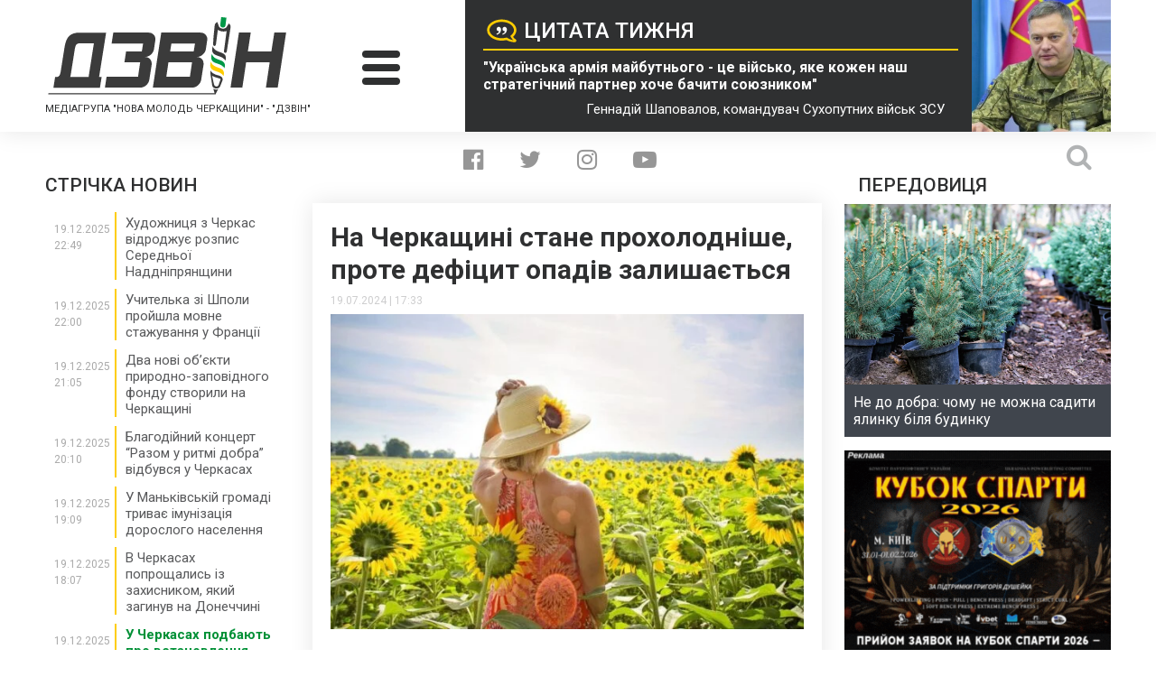

--- FILE ---
content_type: text/html; charset=UTF-8
request_url: https://dzvin.media/news/na-cherkashhyni-stane-proholodnishe-prote-deficzyt-opadiv-zalyshayetsya/
body_size: 26706
content:
<!DOCTYPE html>
<html lang="uk">
<head>
<script async src="https://www.googletagmanager.com/gtag/js?id=UA-118781098-1"></script>
<script>window.dataLayer=window.dataLayer||[];
function gtag(){dataLayer.push(arguments);}
gtag('js', new Date());
gtag('config', 'UA-118781098-1');</script>
<meta charset="utf-8"/>
<meta http-equiv="X-UA-Compatible" content="IE=edge">
<meta name="viewport" content="width=device-width">
<link rel="icon" type="image/x-icon" href="https://dzvin.media/wp-content/themes/dzvin.media/img/favicon.ico"/>
<link href="https://fonts.googleapis.com/css?family=Roboto:300,300i,400,400i,500,500i,700,700i,900,900i&amp;subset=cyrillic" rel="stylesheet">
<meta name='robots' content='index, follow, max-image-preview:large, max-snippet:-1, max-video-preview:-1'/>
<title>На Черкащині стане прохолодніше, проте дефіцит опадів залишається - &quot;ДЗВІН&quot;</title>
<meta name="description" content="У вихідні та на початку нового тижня, антициклон «Frederik» забезпечить переважно сонячну суху погоду з температурою вночі 17-22º, вдень 27-32º."/>
<link rel="canonical" href="https://dzvin.media/news/na-cherkashhyni-stane-proholodnishe-prote-deficzyt-opadiv-zalyshayetsya/"/>
<meta property="og:locale" content="uk_UA"/>
<meta property="og:type" content="article"/>
<meta property="og:title" content="На Черкащині стане прохолодніше, проте дефіцит опадів залишається - &quot;ДЗВІН&quot;"/>
<meta property="og:description" content="У вихідні та на початку нового тижня, антициклон «Frederik» забезпечить переважно сонячну суху погоду з температурою вночі 17-22º, вдень 27-32º."/>
<meta property="og:url" content="https://dzvin.media/news/na-cherkashhyni-stane-proholodnishe-prote-deficzyt-opadiv-zalyshayetsya/"/>
<meta property="og:site_name" content="&quot;ДЗВІН&quot;"/>
<meta property="article:publisher" content="https://www.facebook.com/dzvinmedia"/>
<meta property="og:image" content="https://dzvin.media/wp-content/uploads/2023/08/spek-lit.jpeg"/>
<meta property="og:image:width" content="960"/>
<meta property="og:image:height" content="640"/>
<meta property="og:image:type" content="image/jpeg"/>
<meta name="twitter:card" content="summary_large_image"/>
<meta name="twitter:site" content="@DZVIN_MEDIA"/>
<meta name="twitter:label1" content="Прибл. час читання"/>
<meta name="twitter:data1" content="1 хвилина"/>
<script type="application/ld+json" class="yoast-schema-graph">{"@context":"https://schema.org","@graph":[{"@type":"WebPage","@id":"https://dzvin.media/news/na-cherkashhyni-stane-proholodnishe-prote-deficzyt-opadiv-zalyshayetsya/","url":"https://dzvin.media/news/na-cherkashhyni-stane-proholodnishe-prote-deficzyt-opadiv-zalyshayetsya/","name":"На Черкащині стане прохолодніше, проте дефіцит опадів залишається - &quot;ДЗВІН&quot;","isPartOf":{"@id":"https://dzvin.media/#website"},"primaryImageOfPage":{"@id":"https://dzvin.media/news/na-cherkashhyni-stane-proholodnishe-prote-deficzyt-opadiv-zalyshayetsya/#primaryimage"},"image":{"@id":"https://dzvin.media/news/na-cherkashhyni-stane-proholodnishe-prote-deficzyt-opadiv-zalyshayetsya/#primaryimage"},"thumbnailUrl":"https://dzvin.media/wp-content/uploads/2023/08/spek-lit.jpeg","datePublished":"2024-07-19T14:33:57+00:00","description":"У вихідні та на початку нового тижня, антициклон «Frederik» забезпечить переважно сонячну суху погоду з температурою вночі 17-22º, вдень 27-32º.","breadcrumb":{"@id":"https://dzvin.media/news/na-cherkashhyni-stane-proholodnishe-prote-deficzyt-opadiv-zalyshayetsya/#breadcrumb"},"inLanguage":"uk","potentialAction":[{"@type":"ReadAction","target":["https://dzvin.media/news/na-cherkashhyni-stane-proholodnishe-prote-deficzyt-opadiv-zalyshayetsya/"]}]},{"@type":"ImageObject","inLanguage":"uk","@id":"https://dzvin.media/news/na-cherkashhyni-stane-proholodnishe-prote-deficzyt-opadiv-zalyshayetsya/#primaryimage","url":"https://dzvin.media/wp-content/uploads/2023/08/spek-lit.jpeg","contentUrl":"https://dzvin.media/wp-content/uploads/2023/08/spek-lit.jpeg","width":960,"height":640},{"@type":"BreadcrumbList","@id":"https://dzvin.media/news/na-cherkashhyni-stane-proholodnishe-prote-deficzyt-opadiv-zalyshayetsya/#breadcrumb","itemListElement":[{"@type":"ListItem","position":1,"name":"Головна","item":"https://dzvin.media/"},{"@type":"ListItem","position":2,"name":"Новини та блоги","item":"https://dzvin.media/news/"},{"@type":"ListItem","position":3,"name":"На Черкащині стане прохолодніше, проте дефіцит опадів залишається"}]},{"@type":"WebSite","@id":"https://dzvin.media/#website","url":"https://dzvin.media/","name":"Дзвін","description":"Читай. Аналізуй. Дій!","publisher":{"@id":"https://dzvin.media/#organization"},"alternateName":"Dzvin","potentialAction":[{"@type":"SearchAction","target":{"@type":"EntryPoint","urlTemplate":"https://dzvin.media/?s={search_term_string}"},"query-input":{"@type":"PropertyValueSpecification","valueRequired":true,"valueName":"search_term_string"}}],"inLanguage":"uk"},{"@type":"Organization","@id":"https://dzvin.media/#organization","name":"Дзвін","url":"https://dzvin.media/","logo":{"@type":"ImageObject","inLanguage":"uk","@id":"https://dzvin.media/#/schema/logo/image/","url":"https://dzvin.media/wp-content/uploads/2023/03/logo.png","contentUrl":"https://dzvin.media/wp-content/uploads/2023/03/logo.png","width":336,"height":111,"caption":"Дзвін"},"image":{"@id":"https://dzvin.media/#/schema/logo/image/"},"sameAs":["https://www.facebook.com/dzvinmedia","https://x.com/DZVIN_MEDIA","https://www.instagram.com/dzvin.media/","https://www.youtube.com/channel/UC9RDoJAMfFROrz-ZZuhWzmA?view_as=subscriber"]}]}</script>
<link rel='dns-prefetch' href='//ajax.googleapis.com'/>
<link rel='dns-prefetch' href='//code.jquery.com'/>
<link rel='dns-prefetch' href='//cdnjs.cloudflare.com'/>
<style id='wp-img-auto-sizes-contain-inline-css'>img:is([sizes=auto i],[sizes^="auto," i]){contain-intrinsic-size:3000px 1500px}</style>
<style id='wp-block-library-inline-css'>:root{--wp-block-synced-color:#7a00df;--wp-block-synced-color--rgb:122,0,223;--wp-bound-block-color:var(--wp-block-synced-color);--wp-editor-canvas-background:#ddd;--wp-admin-theme-color:#007cba;--wp-admin-theme-color--rgb:0,124,186;--wp-admin-theme-color-darker-10:#006ba1;--wp-admin-theme-color-darker-10--rgb:0,107,160.5;--wp-admin-theme-color-darker-20:#005a87;--wp-admin-theme-color-darker-20--rgb:0,90,135;--wp-admin-border-width-focus:2px}@media (min-resolution:192dpi){:root{--wp-admin-border-width-focus:1.5px}}.wp-element-button{cursor:pointer}:root .has-very-light-gray-background-color{background-color:#eee}:root .has-very-dark-gray-background-color{background-color:#313131}:root .has-very-light-gray-color{color:#eee}:root .has-very-dark-gray-color{color:#313131}:root .has-vivid-green-cyan-to-vivid-cyan-blue-gradient-background{background:linear-gradient(135deg,#00d084,#0693e3)}:root .has-purple-crush-gradient-background{background:linear-gradient(135deg,#34e2e4,#4721fb 50%,#ab1dfe)}:root .has-hazy-dawn-gradient-background{background:linear-gradient(135deg,#faaca8,#dad0ec)}:root .has-subdued-olive-gradient-background{background:linear-gradient(135deg,#fafae1,#67a671)}:root .has-atomic-cream-gradient-background{background:linear-gradient(135deg,#fdd79a,#004a59)}:root .has-nightshade-gradient-background{background:linear-gradient(135deg,#330968,#31cdcf)}:root .has-midnight-gradient-background{background:linear-gradient(135deg,#020381,#2874fc)}:root{--wp--preset--font-size--normal:16px;--wp--preset--font-size--huge:42px}.has-regular-font-size{font-size:1em}.has-larger-font-size{font-size:2.625em}.has-normal-font-size{font-size:var(--wp--preset--font-size--normal)}.has-huge-font-size{font-size:var(--wp--preset--font-size--huge)}.has-text-align-center{text-align:center}.has-text-align-left{text-align:left}.has-text-align-right{text-align:right}.has-fit-text{white-space:nowrap!important}#end-resizable-editor-section{display:none}.aligncenter{clear:both}.items-justified-left{justify-content:flex-start}.items-justified-center{justify-content:center}.items-justified-right{justify-content:flex-end}.items-justified-space-between{justify-content:space-between}.screen-reader-text{border:0;clip-path:inset(50%);height:1px;margin:-1px;overflow:hidden;padding:0;position:absolute;width:1px;word-wrap:normal!important}.screen-reader-text:focus{background-color:#ddd;clip-path:none;color:#444;display:block;font-size:1em;height:auto;left:5px;line-height:normal;padding:15px 23px 14px;text-decoration:none;top:5px;width:auto;z-index:100000}html :where(.has-border-color){border-style:solid}html :where([style*=border-top-color]){border-top-style:solid}html :where([style*=border-right-color]){border-right-style:solid}html :where([style*=border-bottom-color]){border-bottom-style:solid}html :where([style*=border-left-color]){border-left-style:solid}html :where([style*=border-width]){border-style:solid}html :where([style*=border-top-width]){border-top-style:solid}html :where([style*=border-right-width]){border-right-style:solid}html :where([style*=border-bottom-width]){border-bottom-style:solid}html :where([style*=border-left-width]){border-left-style:solid}html :where(img[class*=wp-image-]){height:auto;max-width:100%}:where(figure){margin:0 0 1em}html :where(.is-position-sticky){--wp-admin--admin-bar--position-offset:var(--wp-admin--admin-bar--height,0px)}@media screen and (max-width:600px){html :where(.is-position-sticky){--wp-admin--admin-bar--position-offset:0px}}</style>
<style id='classic-theme-styles-inline-css'>.wp-block-button__link{color:#fff;background-color:#32373c;border-radius:9999px;box-shadow:none;text-decoration:none;padding:calc(.667em + 2px) calc(1.333em + 2px);font-size:1.125em}.wp-block-file__button{background:#32373c;color:#fff;text-decoration:none}</style>
<link rel="stylesheet" type="text/css" href="//dzvin.media/wp-content/cache/wpfc-minified/kdf2ll59/2ezas.css" media="all"/>
<link rel='stylesheet' id='ap-jquery-ui-style-css' href='//ajax.googleapis.com/ajax/libs/jqueryui/1.8.2/themes/smoothness/jquery-ui.css?ver=6.9' type='text/css' media='all'/>
<link rel="stylesheet" type="text/css" href="//dzvin.media/wp-content/cache/wpfc-minified/qvd0axbm/2ezas.css" media="all"/>
<style id='wp-polls-inline-css'>.wp-polls .pollbar{margin:1px;font-size:6px;line-height:8px;height:8px;background:#fecd0a;border:1px solid #009847;}</style>
<link rel="stylesheet" type="text/css" href="//dzvin.media/wp-content/cache/wpfc-minified/f2ub7e64/2ezas.css" media="all"/>
<link rel='stylesheet' id='fancy-style-css' href='https://cdnjs.cloudflare.com/ajax/libs/fancybox/3.3.5/jquery.fancybox.css?ver=6.9' type='text/css' media='all'/>
<script src="https://code.jquery.com/jquery-3.6.1.min.js?ver=6.9" id="jquery-js"></script>
<script src="//ajax.googleapis.com/ajax/libs/jqueryui/1.9.2/jquery-ui.min.js?ver=6.9" id="ap-jquery-ui-js"></script>
<script src='//dzvin.media/wp-content/cache/wpfc-minified/13o9ynxz/2ezas.js'></script>
<script id="jquery-ui-datepicker-js-after">jQuery(function(jQuery){jQuery.datepicker.setDefaults({"closeText":"\u0417\u0430\u043a\u0440\u0438\u0442\u0438","currentText":"\u0421\u044c\u043e\u0433\u043e\u0434\u043d\u0456","monthNames":["\u0421\u0456\u0447\u0435\u043d\u044c","\u041b\u044e\u0442\u0438\u0439","\u0411\u0435\u0440\u0435\u0437\u0435\u043d\u044c","\u041a\u0432\u0456\u0442\u0435\u043d\u044c","\u0422\u0440\u0430\u0432\u0435\u043d\u044c","\u0427\u0435\u0440\u0432\u0435\u043d\u044c","\u041b\u0438\u043f\u0435\u043d\u044c","\u0421\u0435\u0440\u043f\u0435\u043d\u044c","\u0412\u0435\u0440\u0435\u0441\u0435\u043d\u044c","\u0416\u043e\u0432\u0442\u0435\u043d\u044c","\u041b\u0438\u0441\u0442\u043e\u043f\u0430\u0434","\u0413\u0440\u0443\u0434\u0435\u043d\u044c"],"monthNamesShort":["\u0421\u0456\u0447","\u041b\u044e\u0442","\u0411\u0435\u0440","\u041a\u0432\u0456","\u0422\u0440\u0430","\u0427\u0435\u0440","\u041b\u0438\u043f","\u0421\u0435\u0440","\u0412\u0435\u0440","\u0416\u043e\u0432","\u041b\u0438\u0441","\u0413\u0440\u0443"],"nextText":"\u0414\u0430\u043b\u0456","prevText":"\u041f\u043e\u043f\u0435\u0440\u0435\u0434\u043d\u0456\u0439","dayNames":["\u041d\u0435\u0434\u0456\u043b\u044f","\u041f\u043e\u043d\u0435\u0434\u0456\u043b\u043e\u043a","\u0412\u0456\u0432\u0442\u043e\u0440\u043e\u043a","\u0421\u0435\u0440\u0435\u0434\u0430","\u0427\u0435\u0442\u0432\u0435\u0440","\u041f\u2019\u044f\u0442\u043d\u0438\u0446\u044f","\u0421\u0443\u0431\u043e\u0442\u0430"],"dayNamesShort":["\u041d\u0434","\u041f\u043d","\u0412\u0442","\u0421\u0440","\u0427\u0442","\u041f\u0442","\u0421\u0431"],"dayNamesMin":["\u041d\u0434","\u041f\u043d","\u0412\u0442","\u0421\u0440","\u0427\u0442","\u041f\u0442","\u0421\u0431"],"dateFormat":"dd.mm.yy","firstDay":1,"isRTL":false});});
//# sourceURL=jquery-ui-datepicker-js-after</script>
<script id="ap-frontend-js-js-extra">var ap_fileuploader={"upload_url":"https://dzvin.media/wp-admin/admin-ajax.php","nonce":"5521509ef4"};
var ap_form_required_message="This field is required";
var ap_captcha_error_message="Sum is not correct.";
//# sourceURL=ap-frontend-js-js-extra</script>
<script src='//dzvin.media/wp-content/cache/wpfc-minified/1gkih378/2ezas.js'></script>
<link rel="https://api.w.org/" href="https://dzvin.media/wp-json/"/><link rel="EditURI" type="application/rsd+xml" title="RSD" href="https://dzvin.media/xmlrpc.php?rsd"/>
<link rel='shortlink' href='https://dzvin.media/?p=144984'/>
<link rel="stylesheet" type="text/css" href="//dzvin.media/wp-content/cache/wpfc-minified/ldceb3if/2ezas.css" media="all"/>
<script data-wpfc-render="false">var Wpfcll={s:[],osl:0,scroll:false,i:function(){Wpfcll.ss();window.addEventListener('load',function(){let observer=new MutationObserver(mutationRecords=>{Wpfcll.osl=Wpfcll.s.length;Wpfcll.ss();if(Wpfcll.s.length > Wpfcll.osl){Wpfcll.ls(false);}});observer.observe(document.getElementsByTagName("html")[0],{childList:true,attributes:true,subtree:true,attributeFilter:["src"],attributeOldValue:false,characterDataOldValue:false});Wpfcll.ls(true);});window.addEventListener('scroll',function(){Wpfcll.scroll=true;Wpfcll.ls(false);});window.addEventListener('resize',function(){Wpfcll.scroll=true;Wpfcll.ls(false);});window.addEventListener('click',function(){Wpfcll.scroll=true;Wpfcll.ls(false);});},c:function(e,pageload){var w=document.documentElement.clientHeight || body.clientHeight;var n=0;if(pageload){n=0;}else{n=(w > 800) ? 800:200;n=Wpfcll.scroll ? 800:n;}var er=e.getBoundingClientRect();var t=0;var p=e.parentNode ? e.parentNode:false;if(typeof p.getBoundingClientRect=="undefined"){var pr=false;}else{var pr=p.getBoundingClientRect();}if(er.x==0 && er.y==0){for(var i=0;i < 10;i++){if(p){if(pr.x==0 && pr.y==0){if(p.parentNode){p=p.parentNode;}if(typeof p.getBoundingClientRect=="undefined"){pr=false;}else{pr=p.getBoundingClientRect();}}else{t=pr.top;break;}}};}else{t=er.top;}if(w - t+n > 0){return true;}return false;},r:function(e,pageload){var s=this;var oc,ot;try{oc=e.getAttribute("data-wpfc-original-src");ot=e.getAttribute("data-wpfc-original-srcset");originalsizes=e.getAttribute("data-wpfc-original-sizes");if(s.c(e,pageload)){if(oc || ot){if(e.tagName=="DIV" || e.tagName=="A" || e.tagName=="SPAN"){e.style.backgroundImage="url("+oc+")";e.removeAttribute("data-wpfc-original-src");e.removeAttribute("data-wpfc-original-srcset");e.removeAttribute("onload");}else{if(oc){e.setAttribute('src',oc);}if(ot){e.setAttribute('srcset',ot);}if(originalsizes){e.setAttribute('sizes',originalsizes);}if(e.getAttribute("alt") && e.getAttribute("alt")=="blank"){e.removeAttribute("alt");}e.removeAttribute("data-wpfc-original-src");e.removeAttribute("data-wpfc-original-srcset");e.removeAttribute("data-wpfc-original-sizes");e.removeAttribute("onload");if(e.tagName=="IFRAME"){var y="https://www.youtube.com/embed/";if(navigator.userAgent.match(/\sEdge?\/\d/i)){e.setAttribute('src',e.getAttribute("src").replace(/.+\/templates\/youtube\.html\#/,y));}e.onload=function(){if(typeof window.jQuery !="undefined"){if(jQuery.fn.fitVids){jQuery(e).parent().fitVids({customSelector:"iframe[src]"});}}var s=e.getAttribute("src").match(/templates\/youtube\.html\#(.+)/);if(s){try{var i=e.contentDocument || e.contentWindow;if(i.location.href=="about:blank"){e.setAttribute('src',y+s[1]);}}catch(err){e.setAttribute('src',y+s[1]);}}}}}}else{if(e.tagName=="NOSCRIPT"){if(typeof window.jQuery !="undefined"){if(jQuery(e).attr("data-type")=="wpfc"){e.removeAttribute("data-type");jQuery(e).after(jQuery(e).text());}}}}}}catch(error){console.log(error);console.log("==>",e);}},ss:function(){var i=Array.prototype.slice.call(document.getElementsByTagName("img"));var f=Array.prototype.slice.call(document.getElementsByTagName("iframe"));var d=Array.prototype.slice.call(document.getElementsByTagName("div"));var a=Array.prototype.slice.call(document.getElementsByTagName("a"));var s=Array.prototype.slice.call(document.getElementsByTagName("span"));var n=Array.prototype.slice.call(document.getElementsByTagName("noscript"));this.s=i.concat(f).concat(d).concat(a).concat(s).concat(n);},ls:function(pageload){var s=this;[].forEach.call(s.s,function(e,index){s.r(e,pageload);});}};document.addEventListener('DOMContentLoaded',function(){wpfci();});function wpfci(){Wpfcll.i();}</script>
</head>
<body class="home">
<script>window.fbAsyncInit=function(){
FB.init({
appId:'{371494786682042}',
cookie:true,
xfbml:true,
version:'{v4.0}'
});
FB.AppEvents.logPageView();
};
(function(d, s, id){
var js, fjs=d.getElementsByTagName(s)[0];
if(d.getElementById(id)){return;}
js=d.createElement(s); js.id=id;
js.src="https://connect.facebook.net/en_US/sdk.js";
fjs.parentNode.insertBefore(js, fjs);
}(document, 'script', 'facebook-jssdk'));</script>
<div data-wpfc-original-src='https://dzvin.media/wp-content/uploads/2025/12/rizdvo.jpg' class="main-bg-img" style=""></div><div class="page-wrapper">
<header class="main-header">
<div class="wrapper header-wrapper">
<div class="header-logo-col">
<div> <a class="logo" href="https://dzvin.media"> <img src="https://dzvin.media/wp-content/themes/dzvin.media/img/logo.svg" alt="Дзвін"> </a></div><strong class="header-subtitle">Медіагрупа "Нова молодь Черкащини" - "Дзвін"</strong></div><div class="header-burger-col">
<div class="header-burger"> <span></span> <span></span> <span></span></div></div><a href="https://dzvin.media/news/sogodni-na-poli-boyu-praktychno-nemaye-misczya-vchorashnim-rishennyam-gennadij-shapovalov-komanduvach-suhoputnyh-vijsk-zsu/" class="header-quote-col">
<div class="quote-text-block"> <h2 class="quote-title">Цитата тижня</h2> <blockquote class="quote-text">"Українська армія майбутнього - це військо, яке кожен наш стратегічний партнер хоче бачити союзником"</blockquote> <span class="quote-author">Геннадій Шаповалов, командувач Сухопутних військ ЗСУ</span></div><div class="quote-photo-block"> <img width="300" height="300" src="https://dzvin.media/wp-content/uploads/2025/12/shapovalov-300x300.jpg" class="attachment-medium-square-img size-medium-square-img" alt="" decoding="async" fetchpriority="high" srcset="https://dzvin.media/wp-content/uploads/2025/12/shapovalov-300x300.jpg 300w, https://dzvin.media/wp-content/uploads/2025/12/shapovalov-150x150.jpg 150w, https://dzvin.media/wp-content/uploads/2025/12/shapovalov-100x100.jpg 100w, https://dzvin.media/wp-content/uploads/2025/12/shapovalov-250x250.jpg 250w" sizes="(max-width: 300px) 100vw, 300px"/></div></a></div></header>
<nav class="main-nav">
<div class="wrapper"> <ul id="menu-main-menu" class="main-menu-list clearfix"><li id="menu-item-118" class="menu-item menu-item-type-taxonomy menu-item-object-news-category current-news-ancestor current-menu-parent current-news-parent menu-item-has-children menu-item-118"><a href="https://dzvin.media/news-category/news/">Новини</a> <ul class="sub-menu"> <li id="menu-item-119" class="menu-item menu-item-type-taxonomy menu-item-object-news-category menu-item-119"><a href="https://dzvin.media/news-category/aktualno/">Актуально</a></li> <li id="menu-item-120" class="menu-item menu-item-type-taxonomy menu-item-object-news-category menu-item-120"><a href="https://dzvin.media/news-category/ekonomika/">Економіка</a></li> <li id="menu-item-121" class="menu-item menu-item-type-taxonomy menu-item-object-news-category menu-item-121"><a href="https://dzvin.media/news-category/kriminal/">Кримінал</a></li> <li id="menu-item-122" class="menu-item menu-item-type-taxonomy menu-item-object-news-category menu-item-122"><a href="https://dzvin.media/news-category/kultura/">Культура</a></li> <li id="menu-item-123" class="menu-item menu-item-type-taxonomy menu-item-object-news-category menu-item-123"><a href="https://dzvin.media/news-category/halepi-i-kuryozi/">Курйози і халепи</a></li> <li id="menu-item-124" class="menu-item menu-item-type-taxonomy menu-item-object-news-category menu-item-124"><a href="https://dzvin.media/news-category/ns/">НС</a></li> <li id="menu-item-125" class="menu-item menu-item-type-taxonomy menu-item-object-news-category current-news-ancestor current-menu-parent current-news-parent menu-item-125"><a href="https://dzvin.media/news-category/oblast/">Область</a></li> <li id="menu-item-126" class="menu-item menu-item-type-taxonomy menu-item-object-news-category menu-item-126"><a href="https://dzvin.media/news-category/politika/">Політика</a></li> <li id="menu-item-127" class="menu-item menu-item-type-taxonomy menu-item-object-news-category menu-item-127"><a href="https://dzvin.media/news-category/skandali/">Скандали</a></li> <li id="menu-item-128" class="menu-item menu-item-type-taxonomy menu-item-object-news-category menu-item-128"><a href="https://dzvin.media/news-category/sport/">Спорт</a></li> <li id="menu-item-129" class="menu-item menu-item-type-taxonomy menu-item-object-news-category current-news-ancestor current-menu-parent current-news-parent menu-item-129"><a href="https://dzvin.media/news-category/suspilstvo/">Суспільство</a></li> <li id="menu-item-130" class="menu-item menu-item-type-taxonomy menu-item-object-news-category menu-item-130"><a href="https://dzvin.media/news-category/tehnologiyi/">Технології</a></li> <li id="menu-item-132" class="menu-item menu-item-type-taxonomy menu-item-object-news-category menu-item-132"><a href="https://dzvin.media/news-category/cherkasi/">Черкаси</a></li> <li id="menu-item-670" class="menu-item menu-item-type-taxonomy menu-item-object-news-category menu-item-670"><a href="https://dzvin.media/news-category/zhittya/">Життя</a></li> </ul> </li> <li id="menu-item-133" class="menu-item menu-item-type-taxonomy menu-item-object-news-category menu-item-has-children menu-item-133"><a href="https://dzvin.media/news-category/blogs/">Блоги</a> <ul class="sub-menu"> <li id="menu-item-136" class="menu-item menu-item-type-taxonomy menu-item-object-news-category menu-item-136"><a href="https://dzvin.media/news-category/vadym-gayovych/">Вадим Гайович</a></li> <li id="menu-item-137" class="menu-item menu-item-type-taxonomy menu-item-object-news-category menu-item-137"><a href="https://dzvin.media/news-category/polina-kotova/">Поліна Котова</a></li> <li id="menu-item-138" class="menu-item menu-item-type-taxonomy menu-item-object-news-category menu-item-138"><a href="https://dzvin.media/news-category/leonid-datsenko/">Леонід Даценко</a></li> <li id="menu-item-139" class="menu-item menu-item-type-taxonomy menu-item-object-news-category menu-item-139"><a href="https://dzvin.media/news-category/mikola-babich/">Микола Бабич</a></li> <li id="menu-item-141" class="menu-item menu-item-type-taxonomy menu-item-object-news-category menu-item-141"><a href="https://dzvin.media/news-category/natalya-pisareva/">Наталя Писарева</a></li> <li id="menu-item-142" class="menu-item menu-item-type-taxonomy menu-item-object-news-category menu-item-142"><a href="https://dzvin.media/news-category/tetyana-vorontsova/">Тетяна Воронцова</a></li> <li id="menu-item-143" class="menu-item menu-item-type-taxonomy menu-item-object-news-category menu-item-143"><a href="https://dzvin.media/news-category/vitaliy-voycehivsky/">Віталій Войцехівський</a></li> </ul> </li> <li id="menu-item-890" class="menu-item menu-item-type-post_type_archive menu-item-object-requests menu-item-has-children menu-item-890"><a href="https://dzvin.media/requests/">Інформаційні запити</a> <ul class="sub-menu"> <li id="menu-item-891" class="menu-item menu-item-type-post_type menu-item-object-page menu-item-891"><a href="https://dzvin.media/request-petition/">Подати власний інформаційний запит</a></li> </ul> </li> <li id="menu-item-759" class="menu-item menu-item-type-post_type_archive menu-item-object-polls menu-item-759"><a href="https://dzvin.media/polls/">Наші опитування</a></li> </ul></div></nav>
<main class="content">
<div class="wrapper">
<div class="social-search-container">
<ul class="social-list">
<li> <a href="https://www.facebook.com/dzvinmedia" class="soc-facebook" target="_blank"> <i class="fa fa-facebook-official" aria-hidden="true"></i> </a> </li>
<li> <a href="https://twitter.com/DZVIN_MEDIA" class="soc-twitter" target="_blank"> <i class="fa fa-twitter" aria-hidden="true"></i> </a> </li>
<li> <a href="https://www.instagram.com/dzvin.media/" class="soc-insta" target="_blank"> <i class="fa fa-instagram" aria-hidden="true"></i> </a> </li>
<li> <a href="https://www.youtube.com/channel/UC9RDoJAMfFROrz-ZZuhWzmA?view_as=subscriber" class="soc-youtube" target="_blank"> <i class="fa fa-youtube-play" aria-hidden="true"></i> </a> </li>													
</ul>
<form role="search" method="get" id="searchform" class="searchform" action="https://dzvin.media/" autocomplete="off">
<div> <input type="text" value="" name="s" id="s" autocomplete="off"> <input type="submit" id="searchsubmit" value=""></div></form>			
<div class="search-btn"> <i class="fa fa-search" aria-hidden="true"></i></div></div><div class="main-news-row">
<div class="left-news-col">
<section class="news-feed">
<h3 class="sidebar-block-title">СТРІЧКА НОВИН</h3>
<ul class="news-feed-list" style="max-height: 1200px">
<li> <div class="news-feed-left-col"> <span class="news-feed-date">19.12.2025</span> <span class="news-feed-time">22:49</span></div><div class="news-feed-right-col"> <a href="https://dzvin.media/news/hudozhnyczya-z-cherkas-vidrodzhuye-rozpys-serednoyi-naddnipryanshhyny/" class="news-feed-link"> <h4>Художниця з Черкас відроджує розпис Середньої Наддніпрянщини <i class="fa fa-hidden text" aria-hidden="true"></i> <i class="fa text" aria-hidden="true"></i> </h4> </a></div></li>
<li> <div class="news-feed-left-col"> <span class="news-feed-date">19.12.2025</span> <span class="news-feed-time">22:00</span></div><div class="news-feed-right-col"> <a href="https://dzvin.media/news/uchytelka-zi-shpoly-projshla-movne-stazhuvannya-u-francziyi/" class="news-feed-link"> <h4>Учителька зі Шполи пройшла мовне стажування у Франції <i class="fa fa-hidden text" aria-hidden="true"></i> <i class="fa text" aria-hidden="true"></i> </h4> </a></div></li>
<li> <div class="news-feed-left-col"> <span class="news-feed-date">19.12.2025</span> <span class="news-feed-time">21:05</span></div><div class="news-feed-right-col"> <a href="https://dzvin.media/news/dva-novi-obyekty-pryrodno-zapovidnogo-fondu-stvoryly-na-cherkashhyni/" class="news-feed-link"> <h4>Два нові об’єкти природно-заповідного фонду створили на Черкащині <i class="fa fa-hidden text" aria-hidden="true"></i> <i class="fa text" aria-hidden="true"></i> </h4> </a></div></li>
<li> <div class="news-feed-left-col"> <span class="news-feed-date">19.12.2025</span> <span class="news-feed-time">20:10</span></div><div class="news-feed-right-col"> <a href="https://dzvin.media/news/blagodijnyj-konczert-razom-u-rytmi-dobra-vidbuvsya-u-cherkasah/" class="news-feed-link"> <h4>Благодійний концерт &#8220;Разом у ритмі добра&#8221; відбувся у Черкасах <i class="fa fa-hidden text" aria-hidden="true"></i> <i class="fa text" aria-hidden="true"></i> </h4> </a></div></li>
<li> <div class="news-feed-left-col"> <span class="news-feed-date">19.12.2025</span> <span class="news-feed-time">19:09</span></div><div class="news-feed-right-col"> <a href="https://dzvin.media/news/u-mankivskij-gromadi-tryvaye-imunizacziya-doroslogo-naselennya/" class="news-feed-link"> <h4>У Маньківській громаді триває імунізація дорослого населення <i class="fa fa-hidden text" aria-hidden="true"></i> <i class="fa text" aria-hidden="true"></i> </h4> </a></div></li>
<li> <div class="news-feed-left-col"> <span class="news-feed-date">19.12.2025</span> <span class="news-feed-time">18:07</span></div><div class="news-feed-right-col"> <a href="https://dzvin.media/news/v-cherkasah-poproshhalys-iz-zahysnykom-yakyj-zagynuv-na-donechchyni-2/" class="news-feed-link"> <h4>В Черкасах попрощались із захисником, який загинув на Донеччині <i class="fa fa-hidden text" aria-hidden="true"></i> <i class="fa text" aria-hidden="true"></i> </h4> </a></div></li>
<li> <div class="news-feed-left-col"> <span class="news-feed-date">19.12.2025</span> <span class="news-feed-time">17:31</span></div><div class="news-feed-right-col"> <a href="https://dzvin.media/news/u-cherkasah-podbayut-pro-vstanovlennya-rezervnogo-zhyvlennya-dlya-svitloforiv-ta-vulychnyh-lihtariv/" class="news-feed-link news-feed-special"> <h4>У Черкасах подбають про встановлення резервного живлення для світлофорів та вуличних ліхтарів <i class="fa fa-hidden text" aria-hidden="true"></i> <i class="fa text" aria-hidden="true"></i> </h4> </a></div></li>
<li> <div class="news-feed-left-col"> <span class="news-feed-date">19.12.2025</span> <span class="news-feed-time">17:04</span></div><div class="news-feed-right-col"> <a href="https://dzvin.media/news/235-mln-grn-akczyznogo-podatku-splatyly-na-cherkashhyni/" class="news-feed-link"> <h4>235 млн грн акцизного податку сплатили на Черкащині <i class="fa fa-hidden text" aria-hidden="true"></i> <i class="fa text" aria-hidden="true"></i> </h4> </a></div></li>
<li> <div class="news-feed-left-col"> <span class="news-feed-date">19.12.2025</span> <span class="news-feed-time">16:32</span></div><div class="news-feed-right-col"> <a href="https://dzvin.media/news/u-zolotoniskomu-rajoni-aktyvizuvalysya-shahrayi/" class="news-feed-link"> <h4>У Золотоніському районі активізувалися шахраї <i class="fa fa-hidden text" aria-hidden="true"></i> <i class="fa text" aria-hidden="true"></i> </h4> </a></div></li>
<li> <div class="news-feed-left-col"> <span class="news-feed-date">19.12.2025</span> <span class="news-feed-time">16:06</span></div><div class="news-feed-right-col"> <a href="https://dzvin.media/news/cherkaski-policzejski-zdaly-krov-dlya-poryatunku-zahysnykiv-ta-czyvilnyh/" class="news-feed-link"> <h4>Черкаські поліцейські здали кров для порятунку захисників та цивільних <i class="fa fa-hidden text" aria-hidden="true"></i> <i class="fa text" aria-hidden="true"></i> </h4> </a></div></li>
<li> <div class="news-feed-left-col"> <span class="news-feed-date">19.12.2025</span> <span class="news-feed-time">15:34</span></div><div class="news-feed-right-col"> <a href="https://dzvin.media/news/v-likarni-zalyshayetsya-dvoye-poterpilyh-unaslidok-vchorashnoyi-ataky-rf/" class="news-feed-link"> <h4>В лікарні залишається двоє потерпілих унаслідок вчорашньої атаки рф <i class="fa fa-hidden text" aria-hidden="true"></i> <i class="fa text" aria-hidden="true"></i> </h4> </a></div></li>
<li> <div class="news-feed-left-col"> <span class="news-feed-date">19.12.2025</span> <span class="news-feed-time">15:01</span></div><div class="news-feed-right-col"> <a href="https://dzvin.media/news/z-gromadoyu-cherkas-miska-vlada-zavzhdy-znahodyt-konstruktyvnyj-dialog-anatolij-bondarenko/" class="news-feed-link news-feed-special"> <h4>&#8220;З громадою Черкас міська влада завжди знаходить конструктивний діалог&#8230;&#8221; &#8211; Анатолій Бондаренко <i class="fa fa-hidden text" aria-hidden="true"></i> <i class="fa text" aria-hidden="true"></i> </h4> </a></div></li>
<li> <div class="news-feed-left-col"> <span class="news-feed-date">19.12.2025</span> <span class="news-feed-time">14:35</span></div><div class="news-feed-right-col"> <a href="https://dzvin.media/news/u-najblyzhchi-dni-v-oblasti-ochikuyetsya-neznachne-poholodannya/" class="news-feed-link"> <h4>У найближчі дні в області очікується незначне похолодання <i class="fa fa-hidden text" aria-hidden="true"></i> <i class="fa text" aria-hidden="true"></i> </h4> </a></div></li>
<li> <div class="news-feed-left-col"> <span class="news-feed-date">19.12.2025</span> <span class="news-feed-time">14:06</span></div><div class="news-feed-right-col"> <a href="https://dzvin.media/news/energetyky-onovyly-grafik-vidklyuchen-svitla-na-cherkashhyni-2/" class="news-feed-link"> <h4>Енергетики оновили графік відключень світла на Черкащині <i class="fa fa-hidden text" aria-hidden="true"></i> <i class="fa text" aria-hidden="true"></i> </h4> </a></div></li>
<li> <div class="news-feed-left-col"> <span class="news-feed-date">19.12.2025</span> <span class="news-feed-time">13:33</span></div><div class="news-feed-right-col"> <a href="https://dzvin.media/news/u-cherkasah-netverezyj-vodij-vyihav-u-elektrooporu/" class="news-feed-link"> <h4>У Черкасах нетверезий водій в&#8217;їхав у електроопору <i class="fa fa-hidden text" aria-hidden="true"></i> <i class="fa text" aria-hidden="true"></i> </h4> </a></div></li>
<li> <div class="news-feed-left-col"> <span class="news-feed-date">19.12.2025</span> <span class="news-feed-time">13:06</span></div><div class="news-feed-right-col"> <a href="https://dzvin.media/news/grupu-z-czilodobovym-perebuvannyam-ditej-planuyut-zrobyty-v-odnomu-z-dytsadkiv-cherkas/" class="news-feed-link"> <h4>Групу з цілодобовим перебуванням дітей планують зробити в одному з дитсадків Черкас <i class="fa fa-hidden text" aria-hidden="true"></i> <i class="fa text" aria-hidden="true"></i> </h4> </a></div></li>
<li> <div class="news-feed-left-col"> <span class="news-feed-date">19.12.2025</span> <span class="news-feed-time">12:34</span></div><div class="news-feed-right-col"> <a href="https://dzvin.media/news/v-seli-poblyzu-cherkas-vodij-mersedesa-nasmert-zbyv-zhinku/" class="news-feed-link"> <h4>В селі поблизу Черкас водій &#8220;Мерседеса&#8221; насмерть збив жінку <i class="fa fa-hidden text" aria-hidden="true"></i> <i class="fa text" aria-hidden="true"></i> </h4> </a></div></li>
<li> <div class="news-feed-left-col"> <span class="news-feed-date">19.12.2025</span> <span class="news-feed-time">12:05</span></div><div class="news-feed-right-col"> <a href="https://dzvin.media/news/sbu-ta-naczpolicziya-likviduvala-narkosyndykat-yakyj-torguvav-vazhkymy-psyhotropamy/" class="news-feed-link news-feed-special"> <h4>СБУ та Нацполіція ліквідувала наркосиндикат, який торгував важкими психотропами <i class="fa fa-hidden text" aria-hidden="true"></i> <i class="fa text" aria-hidden="true"></i> </h4> </a></div></li>
<li> <div class="news-feed-left-col"> <span class="news-feed-date">19.12.2025</span> <span class="news-feed-time">11:33</span></div><div class="news-feed-right-col"> <a href="https://dzvin.media/news/deputat-kanivskoyi-miskoyi-rady-na-sesiyi-sklav-povnovazhennya/" class="news-feed-link"> <h4>Депутат Канівської міської ради на сесії склав повноваження <i class="fa fa-hidden text" aria-hidden="true"></i> <i class="fa text" aria-hidden="true"></i> </h4> </a></div></li>
<li> <div class="news-feed-left-col"> <span class="news-feed-date">19.12.2025</span> <span class="news-feed-time">11:07</span></div><div class="news-feed-right-col"> <a href="https://dzvin.media/news/zsu-za-dobu-zneshkodyly-shhe-ponad-1200-rosijskyh-okupantiv-2/" class="news-feed-link"> <h4>ЗСУ за добу знешкодили ще понад 1200 російських окупантів <i class="fa fa-hidden text" aria-hidden="true"></i> <i class="fa text" aria-hidden="true"></i> </h4> </a></div></li>
<li> <div class="news-feed-left-col"> <span class="news-feed-date">19.12.2025</span> <span class="news-feed-time">10:34</span></div><div class="news-feed-right-col"> <a href="https://dzvin.media/news/yednayemos-popry-temryavu-shho-govoryat-cherkashhany-pro-grafiky-vymknennya-svitla/" class="news-feed-link"> <h4>Єднаємось попри темряву. Що говорять черкащани про графіки вимкнення світла? <i class="fa fa-hidden text" aria-hidden="true"></i> <i class="fa text" aria-hidden="true"></i> </h4> </a></div></li>
<li> <div class="news-feed-left-col"> <span class="news-feed-date">19.12.2025</span> <span class="news-feed-time">10:05</span></div><div class="news-feed-right-col"> <a href="https://dzvin.media/news/zahysnyk-ukrayiny-geroj-cherkas-rodyny-zagyblyh-vijskovyh-otrymaly-narogody/" class="news-feed-link news-feed-special"> <h4>&#8220;Захисник України &#8211; Герой Черкас&#8221;: родини загиблих військових отримали нарогоди <i class="fa fa-hidden text" aria-hidden="true"></i> <i class="fa text" aria-hidden="true"></i> </h4> </a></div></li>
<li> <div class="news-feed-left-col"> <span class="news-feed-date">19.12.2025</span> <span class="news-feed-time">09:31</span></div><div class="news-feed-right-col"> <a href="https://dzvin.media/news/na-umanshhyni-pid-chas-pozhezhi-cholovik-zaznav-otruyennya-chadnym-gazom-2/" class="news-feed-link"> <h4>На Уманщині під час пожежі чоловік зазнав отруєння чадним газом <i class="fa fa-hidden text" aria-hidden="true"></i> <i class="fa text" aria-hidden="true"></i> </h4> </a></div></li>
<li> <div class="news-feed-left-col"> <span class="news-feed-date">19.12.2025</span> <span class="news-feed-time">09:09</span></div><div class="news-feed-right-col"> <a href="https://dzvin.media/news/ne-do-dobra-chomu-ne-mozhna-sadyty-yalynku-bilya-budynku/" class="news-feed-link news-feed-special"> <h4>Не до добра: чому не можна садити ялинку біля будинку <i class="fa fa-hidden text" aria-hidden="true"></i> <i class="fa text" aria-hidden="true"></i> </h4> </a></div></li>
<li> <div class="news-feed-left-col"> <span class="news-feed-date">19.12.2025</span> <span class="news-feed-time">08:08</span></div><div class="news-feed-right-col"> <a href="https://dzvin.media/news/patrulni-dopomogly-litnomu-choloviku-povernutysya-dodomu-2/" class="news-feed-link"> <h4>Патрульні допомогли літньому чоловіку повернутися додому <i class="fa fa-hidden text" aria-hidden="true"></i> <i class="fa text" aria-hidden="true"></i> </h4> </a></div></li>
<li> <div class="news-feed-left-col"> <span class="news-feed-date">19.12.2025</span> <span class="news-feed-time">07:23</span></div><div class="news-feed-right-col"> <a href="https://dzvin.media/news/zymova-pidtrymka-shhe-5-torgovelnyh-merezh-doluchylysya-do-programy/" class="news-feed-link"> <h4>Зимова підтримка: ще 5 торговельних мереж долучилися до програми <i class="fa fa-hidden text" aria-hidden="true"></i> <i class="fa text" aria-hidden="true"></i> </h4> </a></div></li>
<li> <div class="news-feed-left-col"> <span class="news-feed-date">18.12.2025</span> <span class="news-feed-time">22:53</span></div><div class="news-feed-right-col"> <a href="https://dzvin.media/news/hoostyak-z-cherkashhyny-vidsvyatkuvav-36-richchya-v-kompaniyi-kolyshnoyi-kohanoyi/" class="news-feed-link"> <h4>&#8220;Холостяк&#8221; з Черкащини відсвяткував 36-річчя в компанії колишньої коханої <i class="fa fa-hidden text" aria-hidden="true"></i> <i class="fa text" aria-hidden="true"></i> </h4> </a></div></li>
<li> <div class="news-feed-left-col"> <span class="news-feed-date">18.12.2025</span> <span class="news-feed-time">22:06</span></div><div class="news-feed-right-col"> <a href="https://dzvin.media/news/zvenygorodskyj-bokser-vyborov-sriblo-na-mizhnarodnomu-turniri-v-krakovi/" class="news-feed-link"> <h4>Звенигородський боксер виборов срібло на міжнародному турнірі в Кракові <i class="fa fa-hidden text" aria-hidden="true"></i> <i class="fa text" aria-hidden="true"></i> </h4> </a></div></li>
<li> <div class="news-feed-left-col"> <span class="news-feed-date">18.12.2025</span> <span class="news-feed-time">21:03</span></div><div class="news-feed-right-col"> <a href="https://dzvin.media/news/rik-u-nevidomosti-istoriya-druzhyny-znyklogo-bezvisty-zahysnyka-z-cherkashhyny/" class="news-feed-link"> <h4>Рік у невідомості: історія дружини зниклого безвісти захисника з Черкащини <i class="fa fa-hidden text" aria-hidden="true"></i> <i class="fa text" aria-hidden="true"></i> </h4> </a></div></li>
<li> <div class="news-feed-left-col"> <span class="news-feed-date">18.12.2025</span> <span class="news-feed-time">20:34</span></div><div class="news-feed-right-col"> <a href="https://dzvin.media/news/grafik-pogodynnyh-vymknen-svitla-na-19-grudnya/" class="news-feed-link"> <h4>Графік погодинних вимкнень світла на 19 грудня <i class="fa fa-hidden text" aria-hidden="true"></i> <i class="fa text" aria-hidden="true"></i> </h4> </a></div></li>
<li> <div class="news-feed-left-col"> <span class="news-feed-date">18.12.2025</span> <span class="news-feed-time">19:08</span></div><div class="news-feed-right-col"> <a href="https://dzvin.media/news/cherkaski-policzejski-provely-dlya-shkolyariv-uroky-z-bezpeky-dorozhnogo-ruhu/" class="news-feed-link"> <h4>Черкаські поліцейські провели для школярів уроки з безпеки дорожнього руху <i class="fa fa-hidden text" aria-hidden="true"></i> <i class="fa text" aria-hidden="true"></i> </h4> </a></div></li>
<li> <div class="news-feed-left-col"> <span class="news-feed-date">18.12.2025</span> <span class="news-feed-time">18:56</span></div><div class="news-feed-right-col"> <a href="https://dzvin.media/news/dlya-promyslovosti-ta-biznesu-19-grudnya-diyatymut-grafiky-obmezhennya-potuzhnosti/" class="news-feed-link"> <h4>Для промисловості та бізнесу 19 грудня діятимуть графіки обмеження потужності <i class="fa fa-hidden text" aria-hidden="true"></i> <i class="fa text" aria-hidden="true"></i> </h4> </a></div></li>
<li> <div class="news-feed-left-col"> <span class="news-feed-date">18.12.2025</span> <span class="news-feed-time">18:31</span></div><div class="news-feed-right-col"> <a href="https://dzvin.media/news/vidbyvayuchy-vorozhu-ataku-zagynuv-ekipazh-vertolota-my-24/" class="news-feed-link"> <h4>Відбиваючи ворожу атаку загинув екіпаж вертольота Ми-24 <i class="fa fa-hidden text" aria-hidden="true"></i> <i class="fa text" aria-hidden="true"></i> </h4> </a></div></li>
<li> <div class="news-feed-left-col"> <span class="news-feed-date">18.12.2025</span> <span class="news-feed-time">18:12</span></div><div class="news-feed-right-col"> <a href="https://dzvin.media/news/podatkovi-nadhodzhennya-vid-fizosib-syagnuly-majzhe-38-mlrd-grn/" class="news-feed-link"> <h4>Податкові надходження від фізосіб сягнули майже 38 млрд грн <i class="fa fa-hidden text" aria-hidden="true"></i> <i class="fa text" aria-hidden="true"></i> </h4> </a></div></li>
<li> <div class="news-feed-left-col"> <span class="news-feed-date">18.12.2025</span> <span class="news-feed-time">17:37</span></div><div class="news-feed-right-col"> <a href="https://dzvin.media/news/v-cherkasah-poproshhalys-iz-zagyblym-na-vijni-soldatom-3/" class="news-feed-link"> <h4>В Черкасах попрощались із загиблим на війні солдатом <i class="fa fa-hidden text" aria-hidden="true"></i> <i class="fa text" aria-hidden="true"></i> </h4> </a></div></li>
<li> <div class="news-feed-left-col"> <span class="news-feed-date">18.12.2025</span> <span class="news-feed-time">17:04</span></div><div class="news-feed-right-col"> <a href="https://dzvin.media/news/czyu-storonu-duzhe-rozirvaly-lyudy-oburyuyutsya-vidminoyu-prymiskyh-potyagiv/" class="news-feed-link news-feed-special"> <h4>&#8220;Цю сторону дуже розірвали&#8221;: люди обурюються відміною приміських потягів <i class="fa fa-hidden text" aria-hidden="true"></i> <i class="fa text" aria-hidden="true"></i> </h4> </a></div></li>
<li> <div class="news-feed-left-col"> <span class="news-feed-date">18.12.2025</span> <span class="news-feed-time">16:30</span></div><div class="news-feed-right-col"> <a href="https://dzvin.media/news/prodovzhu-praczyuvaty-dlya-mista-ta-dlya-lyudej-bo-sluzhinnya-gromadi-ne-obmezhuyetsya-posadoyu-sergij-tyshhenko/" class="news-feed-link news-feed-special"> <h4>&#8220;Продовжу працювати для міста та для людей, бо служіння громаді не обмежується посадою&#8230;&#8221; &#8211; Сергій Тищенко <i class="fa fa-hidden text" aria-hidden="true"></i> <i class="fa text" aria-hidden="true"></i> </h4> </a></div></li>
<li> <div class="news-feed-left-col"> <span class="news-feed-date">18.12.2025</span> <span class="news-feed-time">16:04</span></div><div class="news-feed-right-col"> <a href="https://dzvin.media/news/u-kanevi-vodij-zbyv-zhinku-za-mezhamy-pishohidnogo-perehodu/" class="news-feed-link"> <h4>У Каневі водій збив жінку за межами пішохідного переходу <i class="fa fa-hidden text" aria-hidden="true"></i> <i class="fa text" aria-hidden="true"></i> </h4> </a></div></li>
<li> <div class="news-feed-left-col"> <span class="news-feed-date">18.12.2025</span> <span class="news-feed-time">15:35</span></div><div class="news-feed-right-col"> <a href="https://dzvin.media/news/zavtra-nebo-bude-z-proyasnennyamy-ale-vnochi-mozhlyvi-tumany/" class="news-feed-link"> <h4>Завтра небо буде з проясненнями, але вночі можливі тумани <i class="fa fa-hidden text" aria-hidden="true"></i> <i class="fa text" aria-hidden="true"></i> </h4> </a></div></li>
<li> <div class="news-feed-left-col"> <span class="news-feed-date">18.12.2025</span> <span class="news-feed-time">15:06</span></div><div class="news-feed-right-col"> <a href="https://dzvin.media/news/narazi-u-likarni-zalyshayetsya-odyn-postrazhdalyj-unaslidok-ataky-rf/" class="news-feed-link"> <h4>Наразі у лікарні залишається один постраждалий унаслідок атаки рф <i class="fa fa-hidden text" aria-hidden="true"></i> <i class="fa text" aria-hidden="true"></i> </h4> </a></div></li>
</ul>
<a href="https://dzvin.media/news-category/news/" class="see-more">ВСІ НОВИНИ</a>
</section>
<a href="https://dzvin.media/news/narodni-zapyty-redakcziya-media-grupy-vidnovlyuye-taku-praktyku-3/" target="_blank" class="advertising">
<img width="1915" height="1068" src="https://dzvin.media/wp-content/uploads/2021/01/narodnyj_zapyt.jpg" class="attachment-full size-full" alt="" decoding="async"/>	
</a>	
<section class="comments">
<h3 class="sidebar-block-title">КОМЕНТАРІ</h3>
<div id="recentcomments"><script src="https://https-dzvin-media.disqus.com/recent_comments_widget.js?num_items=7&hide_avatars=0&avatar_size=32&excerpt_length=200"></script></div></section>
<section class="information-requests">
<h2 class="news-section-title information-requests-title">
<a href="https://dzvin.media/requests/">Народні Запити<i class="fa fa-chevron-right" aria-hidden="true"></i></a>
</h2>
<ul class="requests-list blogs-list">		
<li> <div class="blog-description-col"> <h4 class="blog-title"> <a href="https://dzvin.media/requests/vezha-bez-zgody-gromady-yak-u-zolotonoshi-vlada-ignoruye-meshkancziv/">Вежа без згоди громади: як у Золотоноші влада ігнорує мешканців</a> </h4> <div class="middle-news-article-info-container"> <span class="middle-news-article-date">16.12.2025</span></div></div></li>									
<li> <div class="blog-description-col"> <h4 class="blog-title"> <a href="https://dzvin.media/requests/perevyshhennya-karasem-sluzhbovyh-povnovazhen/">Перевищення Карасем службових повноважень</a> </h4> <div class="middle-news-article-info-container"> <span class="middle-news-article-date">28.10.2025</span></div></div></li>									
<li> <div class="blog-description-col"> <h4 class="blog-title"> <a href="https://dzvin.media/requests/zolotonosha-shhodo-vstanovlennya-vezh-mobilnogo-zvyazku-v-zhylij-zoni-bez-zgody-gromadyan/">Золотоноша. Щодо встановлення веж мобільного зв’язку в жилій зоні без згоди громадян</a> </h4> <div class="middle-news-article-info-container"> <span class="middle-news-article-date">28.10.2025</span></div></div></li>									
</ul>
<a href="https://dzvin.media/request-petition/" class="see-more">ПОДАТИ ЗАПИТ</a>			
</section></div><div class="middle-news-col">
<article class="single-article">
<h1>На Черкащині стане прохолодніше, проте дефіцит опадів залишається</h1>
<div class="news-post-info-container"> <span class="middle-news-article-date">19.07.2024</span> <span class="middle-news-article-info-separate">|</span> <span class="middle-news-article-time">17:33</span></div><div class="article-text text"> <p><img onload="Wpfcll.r(this,true);" src="https://dzvin.media/wp-content/plugins/wp-fastest-cache-premium/pro/images/blank.gif" decoding="async" class="aligncenter size-true-fullwd wp-image-128926" data-wpfc-original-src="https://dzvin.media/wp-content/uploads/2023/08/spek-lit-600x400.jpeg" alt="blank" width="600" height="400" data-wpfc-original-srcset="https://dzvin.media/wp-content/uploads/2023/08/spek-lit-600x400.jpeg 600w, https://dzvin.media/wp-content/uploads/2023/08/spek-lit-300x200.jpeg 300w, https://dzvin.media/wp-content/uploads/2023/08/spek-lit-768x512.jpeg 768w, https://dzvin.media/wp-content/uploads/2023/08/spek-lit.jpeg 960w" data-wpfc-original-sizes="(max-width: 600px) 100vw, 600px"/></p> <p style="text-align: justify;">Тропічне повітря врешті покинуло Черкащину, поступаючись місцем свіжому повітрю зі Скандинавії. Повідомив головний синоптик Черкащини Віталій Постригань.</p> <p style="text-align: justify;">У вихідні та на початку нового тижня, антициклон «Frederik» забезпечить переважно сонячну суху погоду з температурою вночі 17-22º, вдень 27-32º.</p> <p style="text-align: justify;">Через дефіцит опадів в екосистемах областіутримується надзвичайна 5 класу пожежна небезпека</p></div><div class="share-news-container"> <span class="share-news-text">Поділитись</span> <span class="line"></span> <ul class="share-social-list"> <li> <a href="https://www.facebook.com/sharer/sharer.php?u=http://dzvin.media/news/na-cherkashhyni-stane-proholodnishe-prote-deficzyt-opadiv-zalyshayetsya/" target="_blank"><i class="fa fa-facebook" aria-hidden="true"></i></a> </li> <li> <a href="https://twitter.com/home?status=http://dzvin.media/news/na-cherkashhyni-stane-proholodnishe-prote-deficzyt-opadiv-zalyshayetsya/" target="_blank"><i class="fa fa-twitter" aria-hidden="true"></i></a> </li> </ul></div><div id="disqus_thread"></div><script>
(function(){
var d=document, s=d.createElement('script');
s.src='https://https-dzvin-media.disqus.com/embed.js';
s.setAttribute('data-timestamp', +new Date());
(d.head||d.body).appendChild(s);
})();</script>
<noscript>Please enable JavaScript to view the <a href="https://disqus.com/?ref_noscript" rel="nofollow">comments powered by Disqus.</a></noscript>								
</article></div><div class="right-news-col">
<section class="editorial">
<h3 class="sidebar-block-title">ПЕРЕДОВИЦЯ</h3>
<a href="https://dzvin.media/news/ne-do-dobra-chomu-ne-mozhna-sadyty-yalynku-bilya-budynku/" class="editorial-link">
<div class="editorial-photo-container"> <img onload="Wpfcll.r(this,true);" src="https://dzvin.media/wp-content/plugins/wp-fastest-cache-premium/pro/images/blank.gif" width="1024" height="662" data-wpfc-original-src="https://dzvin.media/wp-content/uploads/2025/12/yak-vysadyty-ialynku-z-horshchyka-u-sadu-1024x662.webp" class="attachment-large size-large wp-post-image" alt="blank" decoding="async" data-wpfc-original-srcset="https://dzvin.media/wp-content/uploads/2025/12/yak-vysadyty-ialynku-z-horshchyka-u-sadu-1024x662.webp 1024w, https://dzvin.media/wp-content/uploads/2025/12/yak-vysadyty-ialynku-z-horshchyka-u-sadu-300x194.webp 300w, https://dzvin.media/wp-content/uploads/2025/12/yak-vysadyty-ialynku-z-horshchyka-u-sadu-768x496.webp 768w, https://dzvin.media/wp-content/uploads/2025/12/yak-vysadyty-ialynku-z-horshchyka-u-sadu-600x388.webp 600w, https://dzvin.media/wp-content/uploads/2025/12/yak-vysadyty-ialynku-z-horshchyka-u-sadu.webp 1280w" data-wpfc-original-sizes="(max-width: 1024px) 100vw, 1024px"/></div><h4 class="editorial-title-description">Не до добра: чому не можна садити ялинку біля будинку <i class="fa text" aria-hidden="true"></i></h4>
</a>																		
</section>
<a href="https://dzvin.media/news/rozpochavsya-pryjom-zayavok-na-kubok-sparty-2026-z-pauerliftyngu-ta-okremyh-vprav/" target="_blank" class="advertising">
<img onload="Wpfcll.r(this,true);" src="https://dzvin.media/wp-content/plugins/wp-fastest-cache-premium/pro/images/blank.gif" width="330" height="270" data-wpfc-original-src="https://dzvin.media/wp-content/uploads/2025/12/kuboksparty2026.gif" class="attachment-full size-full" alt="blank" decoding="async"/>	
</a>	
<section class="no-comments">
<h3 class="sidebar-block-title">БЕЗ КОМЕНТАРІВ</h3>
<a href="#" data-video='<iframe width="1252" height="704" onload="Wpfcll.r(this,true);" data-wpfc-original-src="https://dzvin.media/wp-content/plugins/wp-fastest-cache-premium/pro/templates/youtube.html#t5BwjBfERpo" title="«Щоб захистити свій дім»: історія військовослужбовця 118 бригади Тероборони з позивним «Чіп»" frameborder="0" allow="accelerometer; autoplay; clipboard-write; encrypted-media; gyroscope; picture-in-picture; web-share" referrerpolicy="strict-origin-when-cross-origin" allowfullscreen></iframe>' class="no-comments-link">
<div class="no-comments-photo-container"> <img onload="Wpfcll.r(this,true);" src="https://dzvin.media/wp-content/plugins/wp-fastest-cache-premium/pro/images/blank.gif" width="300" height="300" data-wpfc-original-src="https://dzvin.media/wp-content/uploads/2025/12/3de94414ab8be037-300x300.jpg" class="attachment-medium-square-img size-medium-square-img" alt="blank" decoding="async" data-wpfc-original-srcset="https://dzvin.media/wp-content/uploads/2025/12/3de94414ab8be037-300x300.jpg 300w, https://dzvin.media/wp-content/uploads/2025/12/3de94414ab8be037-150x150.jpg 150w, https://dzvin.media/wp-content/uploads/2025/12/3de94414ab8be037-100x100.jpg 100w, https://dzvin.media/wp-content/uploads/2025/12/3de94414ab8be037-250x250.jpg 250w" data-wpfc-original-sizes="(max-width: 300px) 100vw, 300px"/> <i class="fa fa-chevron-circle-right" aria-hidden="true"></i></div><h4 class="no-comments-title">Пішов на фронт, щоб захистити свій дім: історія черкаського військовослужбовця</h4>
</a>
</section>
<section class="interview">
<h3 class="sidebar-block-title">Опитування</h3>
<div id="polls-137" class="wp-polls">
<form id="polls_form_137" class="wp-polls-form" action="/index.php" method="post">
<p style="display: none;"><input type="hidden" id="poll_137_nonce" name="wp-polls-nonce" value="b78df85d73" /></p>
<p style="display: none;"><input type="hidden" name="poll_id" value="137" /></p>
<p style="text-align: center"><strong>Кого з місцевих владців, депутатів, громадських діячів ви б визнали людиною року – 2025 на Черкащині?</strong></p><div id="polls-137-ans" class="wp-polls-ans"><ul class="wp-polls-ul"> <li><input type="radio" id="poll-answer-1350" name="poll_137" value="1350" /> <label for="poll-answer-1350">Ігор Табурець, голова Черкаської ОВА</label></li> <li><input type="radio" id="poll-answer-1351" name="poll_137" value="1351" /> <label for="poll-answer-1351">Анатолій Бондаренко, Черкаський міський голова</label></li> <li><input type="radio" id="poll-answer-1352" name="poll_137" value="1352" /> <label for="poll-answer-1352">Роман Сущенко, перший заступник голови облради</label></li> <li><input type="radio" id="poll-answer-1354" name="poll_137" value="1354" /> <label for="poll-answer-1354">Віталій Войцехівський, народний депутат України</label></li> <li><input type="radio" id="poll-answer-1355" name="poll_137" value="1355" /> <label for="poll-answer-1355">Ігор Новицький, депутат облради</label></li> <li><input type="radio" id="poll-answer-1356" name="poll_137" value="1356" /> <label for="poll-answer-1356">Вікторія Феофілова, громадська діячка</label></li> <li><input type="radio" id="poll-answer-1359" name="poll_137" value="1359" /> <label for="poll-answer-1359">Ірина Плетньова, голова міста Умань</label></li> <li><input type="radio" id="poll-answer-1360" name="poll_137" value="1360" /> <label for="poll-answer-1360">Нарек Казарян, депутат Черкаської міськради</label></li> <li><input type="radio" id="poll-answer-1361" name="poll_137" value="1361" /> <label for="poll-answer-1361">Віталій Коваль, депутат облради</label></li> </ul><p style="text-align: center"><input type="button" name="vote" value=" Голосувати" class="Buttons" onclick="poll_vote(137);" /></p><p style="text-align: center"></div></form></div></section>
<section class="blogs">
<h3 class="sidebar-block-title">Блоги</h3>
<ul class="blogs-list">		
<li> <div class="blog-description-col"> <a class="blogs-thubnail" href="https://dzvin.media/news/neczenzurshhyna-yak-politychne-kredo-cherkashhany-v-oblradi-ne-daly-obraty-novogo-golovu-2/"> <img onload="Wpfcll.r(this,true);" src="https://dzvin.media/wp-content/plugins/wp-fastest-cache-premium/pro/images/blank.gif" width="300" height="150" data-wpfc-original-src="https://dzvin.media/wp-content/uploads/2025/03/2-1-300x150.png" class="attachment-medium size-medium wp-post-image" alt="blank" decoding="async" data-wpfc-original-srcset="https://dzvin.media/wp-content/uploads/2025/03/2-1-300x150.png 300w, https://dzvin.media/wp-content/uploads/2025/03/2-1-768x384.png 768w, https://dzvin.media/wp-content/uploads/2025/03/2-1-600x300.png 600w, https://dzvin.media/wp-content/uploads/2025/03/2-1.png 800w" data-wpfc-original-sizes="(max-width: 300px) 100vw, 300px"/> </a> <h4 class="blog-title"> <a href="https://dzvin.media/news/neczenzurshhyna-yak-politychne-kredo-cherkashhany-v-oblradi-ne-daly-obraty-novogo-golovu-2/">Нецензурщина як політичне кредо: &#8220;Черкащани&#8221; в облраді не дали обрати нового голову</a> </h4> <div class="middle-news-article-info-container"> <span class="middle-news-article-date">24.10.2025</span> <span class="middle-news-article-info-separate">|</span> <span class="middle-news-article-time">16:10</span> <span class="middle-news-article-info-separate">|</span> <a href="https://dzvin.media/news-category/blogs/" rel="tag">Блоги</a>, <a href="https://dzvin.media/news-category/tetyana-vorontsova/" rel="tag">Тетяна Воронцова</a></div></div></li>									
<li> <div class="blog-description-col"> <a class="blogs-thubnail" href="https://dzvin.media/news/symvolom-partiyi-cherkashhany-zalyshayetsya-pidgornyj-toj-shho-pidtrymuye-moskovsku-czerkvu-i-druzhyt-z-opzzhystamy-2/"> <img onload="Wpfcll.r(this,true);" src="https://dzvin.media/wp-content/plugins/wp-fastest-cache-premium/pro/images/blank.gif" width="300" height="150" data-wpfc-original-src="https://dzvin.media/wp-content/uploads/2025/03/7-1-300x150.png" class="attachment-medium size-medium wp-post-image" alt="blank" decoding="async" data-wpfc-original-srcset="https://dzvin.media/wp-content/uploads/2025/03/7-1-300x150.png 300w, https://dzvin.media/wp-content/uploads/2025/03/7-1-768x384.png 768w, https://dzvin.media/wp-content/uploads/2025/03/7-1-600x300.png 600w, https://dzvin.media/wp-content/uploads/2025/03/7-1.png 800w" data-wpfc-original-sizes="(max-width: 300px) 100vw, 300px"/> </a> <h4 class="blog-title"> <a href="https://dzvin.media/news/symvolom-partiyi-cherkashhany-zalyshayetsya-pidgornyj-toj-shho-pidtrymuye-moskovsku-czerkvu-i-druzhyt-z-opzzhystamy-2/">Символом партії “Черкащани” залишається Підгорний. Той, що підтримує московську церкву і дружить з ОПЗЖистами…</a> </h4> <div class="middle-news-article-info-container"> <span class="middle-news-article-date">19.05.2025</span> <span class="middle-news-article-info-separate">|</span> <span class="middle-news-article-time">18:35</span> <span class="middle-news-article-info-separate">|</span> <a href="https://dzvin.media/news-category/blogs/" rel="tag">Блоги</a>, <a href="https://dzvin.media/news-category/yakiv-nemiriv/" rel="tag">Яків Немирів</a></div></div></li>									
<li> <div class="blog-description-col"> <a class="blogs-thubnail" href="https://dzvin.media/news/derzhava-prodovzhuye-vytrachaty-milyardy-gryven-na-usilyakyh-nimchenkiv-znevazhayuchy-prostyh-lyudej-i-voyiniv/"> <img onload="Wpfcll.r(this,true);" src="https://dzvin.media/wp-content/plugins/wp-fastest-cache-premium/pro/images/blank.gif" width="300" height="150" data-wpfc-original-src="https://dzvin.media/wp-content/uploads/2025/03/3-1-300x150.png" class="attachment-medium size-medium wp-post-image" alt="blank" decoding="async" data-wpfc-original-srcset="https://dzvin.media/wp-content/uploads/2025/03/3-1-300x150.png 300w, https://dzvin.media/wp-content/uploads/2025/03/3-1-768x384.png 768w, https://dzvin.media/wp-content/uploads/2025/03/3-1-600x300.png 600w, https://dzvin.media/wp-content/uploads/2025/03/3-1.png 800w" data-wpfc-original-sizes="(max-width: 300px) 100vw, 300px"/> </a> <h4 class="blog-title"> <a href="https://dzvin.media/news/derzhava-prodovzhuye-vytrachaty-milyardy-gryven-na-usilyakyh-nimchenkiv-znevazhayuchy-prostyh-lyudej-i-voyiniv/">Держава продовжує витрачати мільярди гривень на усіляких &#8220;німченків&#8221;, зневажаючи простих людей і воїнів</a> </h4> <div class="middle-news-article-info-container"> <span class="middle-news-article-date">04.03.2025</span> <span class="middle-news-article-info-separate">|</span> <span class="middle-news-article-time">21:04</span> <span class="middle-news-article-info-separate">|</span> <a href="https://dzvin.media/news-category/blogs/" rel="tag">Блоги</a>, <a href="https://dzvin.media/news-category/leonid-datsenko/" rel="tag">Леонід Даценко</a></div></div></li>									
<li> <div class="blog-description-col"> <a class="blogs-thubnail" href="https://dzvin.media/news/vymagayemo-povnistyu-perezavantazhyty-robotu-oblasnoyi-rady-zminyty-metody-diyalnosti-ta-kerivnycztvo/"> <img onload="Wpfcll.r(this,true);" src="https://dzvin.media/wp-content/plugins/wp-fastest-cache-premium/pro/images/blank.gif" width="300" height="150" data-wpfc-original-src="https://dzvin.media/wp-content/uploads/2025/03/5-1-300x150.png" class="attachment-medium size-medium wp-post-image" alt="blank" decoding="async" data-wpfc-original-srcset="https://dzvin.media/wp-content/uploads/2025/03/5-1-300x150.png 300w, https://dzvin.media/wp-content/uploads/2025/03/5-1-768x384.png 768w, https://dzvin.media/wp-content/uploads/2025/03/5-1-600x300.png 600w, https://dzvin.media/wp-content/uploads/2025/03/5-1.png 800w" data-wpfc-original-sizes="(max-width: 300px) 100vw, 300px"/> </a> <h4 class="blog-title"> <a href="https://dzvin.media/news/vymagayemo-povnistyu-perezavantazhyty-robotu-oblasnoyi-rady-zminyty-metody-diyalnosti-ta-kerivnycztvo/">Вимагаємо повністю перезавантажити роботу обласної ради: змінити методи діяльності та керівництво</a> </h4> <div class="middle-news-article-info-container"> <span class="middle-news-article-date">04.03.2025</span> <span class="middle-news-article-info-separate">|</span> <span class="middle-news-article-time">15:47</span> <span class="middle-news-article-info-separate">|</span> <a href="https://dzvin.media/news-category/blogs/" rel="tag">Блоги</a>, <a href="https://dzvin.media/news-category/vadym-gayovych/" rel="tag">Вадим Гайович</a></div></div></li>									
<li> <div class="blog-description-col"> <a class="blogs-thubnail" href="https://dzvin.media/news/povnyj-kolaps-aktyvisty-hochut-sprovokuvaty-v-cherkasah-velyku-depresiyu-i-rozruhu-2/"> <img onload="Wpfcll.r(this,true);" src="https://dzvin.media/wp-content/plugins/wp-fastest-cache-premium/pro/images/blank.gif" width="300" height="150" data-wpfc-original-src="https://dzvin.media/wp-content/uploads/2025/03/7-1-300x150.png" class="attachment-medium size-medium wp-post-image" alt="blank" decoding="async" data-wpfc-original-srcset="https://dzvin.media/wp-content/uploads/2025/03/7-1-300x150.png 300w, https://dzvin.media/wp-content/uploads/2025/03/7-1-768x384.png 768w, https://dzvin.media/wp-content/uploads/2025/03/7-1-600x300.png 600w, https://dzvin.media/wp-content/uploads/2025/03/7-1.png 800w" data-wpfc-original-sizes="(max-width: 300px) 100vw, 300px"/> </a> <h4 class="blog-title"> <a href="https://dzvin.media/news/povnyj-kolaps-aktyvisty-hochut-sprovokuvaty-v-cherkasah-velyku-depresiyu-i-rozruhu-2/">Повний колапс: активісти хочуть спровокувати в Черкасах велику депресію і розруху?</a> </h4> <div class="middle-news-article-info-container"> <span class="middle-news-article-date">11.01.2024</span> <span class="middle-news-article-info-separate">|</span> <span class="middle-news-article-time">15:54</span> <span class="middle-news-article-info-separate">|</span> <a href="https://dzvin.media/news-category/blogs/" rel="tag">Блоги</a>, <a href="https://dzvin.media/news-category/yakiv-nemiriv/" rel="tag">Яків Немирів</a></div></div></li>									
</ul>
<div class="see-more-container"> <a href="https://dzvin.media/news-category/blogs/" class="see-more">ВСІ ПУБЛІКАЦІЇ</a></div></section>
<section class="news-feed popular-news">
<h3 class="sidebar-block-title">НАЙБІЛЬШ ЧИТАНІ</h3>
<div class="tptn_posts tptn-text-only"><ul><li><span class="tptn_after_thumb"><a href="https://dzvin.media/news/patrulnym-pryznachyly-novogo-kerivnyka-v-jogo-deklaracziyi-ye-tesla-ta-naczkeshbek/" class="tptn_link"><span class="tptn_title">Патрульним призначили нового керівника: в його декларації є&hellip;</span></a><span class="tptn_date"> 12.12.2025</span> <span class="tptn_list_count">(17&nbsp;253)</span></span></li><li><span class="tptn_after_thumb"><a href="https://dzvin.media/news/rezhym-tyshi-v-cherkasah-zaboronyly-provodyty-remonty-u-vyhidni/" class="tptn_link"><span class="tptn_title">Режим тиші: в Черкасах заборонили проводити ремонти у вихідні</span></a><span class="tptn_date"> 18.12.2025</span> <span class="tptn_list_count">(1&nbsp;705)</span></span></li><li><span class="tptn_after_thumb"><a href="https://dzvin.media/news/sogodni-na-poli-boyu-praktychno-nemaye-misczya-vchorashnim-rishennyam-gennadij-shapovalov-komanduvach-suhoputnyh-vijsk-zsu/" class="tptn_link"><span class="tptn_title">&#8220;Сьогодні на полі бою практично немає місця&hellip;</span></a><span class="tptn_date"> 12.12.2025</span> <span class="tptn_list_count">(874)</span></span></li></ul><div class="tptn_clear"></div></div><br />   			</section></div></div></div></main>
<footer>
<div class="wrapper footer-wrapper">
<div class="footer-left-col"> <a href="https://dzvin.media" class="footer-logo-link"> <img onload="Wpfcll.r(this,true);" src="https://dzvin.media/wp-content/plugins/wp-fastest-cache-premium/pro/images/blank.gif" data-wpfc-original-src="https://dzvin.media/wp-content/themes/dzvin.media/img/footer-logo.svg" alt="Дзвін"> </a> <ul id="menu-footer-menu" class="footer-menu-list clearfix"><li id="menu-item-145" class="menu-item menu-item-type-taxonomy menu-item-object-news-category menu-item-145"><a href="https://dzvin.media/news-category/aktualno/">Актуально</a></li> <li id="menu-item-146" class="menu-item menu-item-type-taxonomy menu-item-object-news-category menu-item-146"><a href="https://dzvin.media/news-category/ekonomika/">Економіка</a></li> <li id="menu-item-147" class="menu-item menu-item-type-taxonomy menu-item-object-news-category menu-item-147"><a href="https://dzvin.media/news-category/kriminal/">Кримінал</a></li> <li id="menu-item-148" class="menu-item menu-item-type-taxonomy menu-item-object-news-category menu-item-148"><a href="https://dzvin.media/news-category/kultura/">Культура</a></li> <li id="menu-item-149" class="menu-item menu-item-type-taxonomy menu-item-object-news-category menu-item-149"><a href="https://dzvin.media/news-category/halepi-i-kuryozi/">Курйози і халепи</a></li> <li id="menu-item-150" class="menu-item menu-item-type-taxonomy menu-item-object-news-category menu-item-150"><a href="https://dzvin.media/news-category/ns/">НС</a></li> <li id="menu-item-151" class="menu-item menu-item-type-taxonomy menu-item-object-news-category current-news-ancestor current-menu-parent current-news-parent menu-item-151"><a href="https://dzvin.media/news-category/oblast/">Область</a></li> <li id="menu-item-152" class="menu-item menu-item-type-taxonomy menu-item-object-news-category menu-item-152"><a href="https://dzvin.media/news-category/politika/">Політика</a></li> <li id="menu-item-153" class="menu-item menu-item-type-taxonomy menu-item-object-news-category menu-item-153"><a href="https://dzvin.media/news-category/skandali/">Скандали</a></li> <li id="menu-item-154" class="menu-item menu-item-type-taxonomy menu-item-object-news-category menu-item-154"><a href="https://dzvin.media/news-category/sport/">Спорт</a></li> <li id="menu-item-155" class="menu-item menu-item-type-taxonomy menu-item-object-news-category current-news-ancestor current-menu-parent current-news-parent menu-item-155"><a href="https://dzvin.media/news-category/suspilstvo/">Суспільство</a></li> <li id="menu-item-156" class="menu-item menu-item-type-taxonomy menu-item-object-news-category menu-item-156"><a href="https://dzvin.media/news-category/tehnologiyi/">Технології</a></li> <li id="menu-item-158" class="menu-item menu-item-type-taxonomy menu-item-object-news-category menu-item-158"><a href="https://dzvin.media/news-category/cherkasi/">Черкаси</a></li> <li id="menu-item-669" class="menu-item menu-item-type-taxonomy menu-item-object-news-category menu-item-669"><a href="https://dzvin.media/news-category/zhittya/">Життя</a></li> <li id="menu-item-77717" class="menu-item menu-item-type-post_type menu-item-object-news menu-item-77717"><a href="https://dzvin.media/news/polityka-konfidenczijnosti-ta-zahystu-personalnyh-danyh/">Політика конфіденційності</a></li> </ul></div><div class="footer-middle-col">
<div class="footer-contacts-container">
<strong class="footer-contacts-title">Медіагрупа онлайн-медіа “ДЗВІН” та<br />
Черкаська обласна громадсько-політична<br />
газета "Нова молодь Черкащини"</strong>
<ul class="footer-contacts-info-list">
<li> <div class="footer-contacts-info-left-col"> <i class="fa fa-envelope" aria-hidden="true"></i></div><div class="footer-contacts-info-right-col"> <a href="mailto:dzvin.media@gmail.com">dzvin.media@gmail.com</a></div></li>
<li> <div class="footer-contacts-info-left-col"> <i class="fa fa-volume-control-phone" aria-hidden="true"></i></div><div class="footer-contacts-info-right-col"> <a href="tel:+38 (097) 793-53-99 (редактор)">+38 (097) 793-53-99 (редактор)</a> <span>або </span> <a href="tel:+38 (050) 464-50-73 (журналісти)">+38 (050) 464-50-73 (журналісти)</a></div></li>
<li> <div class="footer-contacts-info-left-col"> <i class="fa fa-pencil" aria-hidden="true"></i></div><div class="footer-contacts-info-right-col"> <p>Головний редактор – Тетяна Воронцова</p></div></li>
<li> <div class="footer-contacts-info-left-col"> <i class="fa fa-briefcase" aria-hidden="true"></i></div><div class="footer-contacts-info-right-col"> <p>Засновник: Лимаренко Т. О. Ідентифікатор медіа в Реєстрі суб'єктів у сфері медіа - R40-01345</p></div></li>
<li> <div class="footer-contacts-info-left-col"> <i class="fa fa-building" aria-hidden="true"></i></div><div class="footer-contacts-info-right-col"> <address>м. Черкаси, вул. Байди Вишневецького, 47, оф. 311</address></div></li>						
</ul>
<ul class="social-list">
<li> <a href="https://www.facebook.com/dzvinmedia" class="soc-facebook" target="_blank"> <i class="fa fa-facebook-official" aria-hidden="true"></i> </a> </li>
<li> <a href="https://twitter.com/DZVIN_MEDIA" class="soc-twitter" target="_blank"> <i class="fa fa-twitter" aria-hidden="true"></i> </a> </li>
<li> <a href="https://www.instagram.com/dzvin.media/" class="soc-insta" target="_blank"> <i class="fa fa-instagram" aria-hidden="true"></i> </a> </li>
<li> <a href="https://www.youtube.com/channel/UC9RDoJAMfFROrz-ZZuhWzmA?view_as=subscriber" class="soc-youtube" target="_blank"> <i class="fa fa-youtube-play" aria-hidden="true"></i> </a> </li>													
</ul></div><p class="footer-text">Ми будемо раді опублікувати Ваші цікаві репортажі, публіцистичні статті, фото- та відео-матеріали. Відповідальність за достовірність рекламних матеріалів несе рекламодавець. Прохання надавати Ваші дописи українською мовою.</p></div><div class="footer-right-col">
<div id="SinoptikInformer" style="width:240px;" class="SinoptikInformer type1c1"><div class="siHeader"><div class="siLh"><div class="siMh"><a onmousedown="siClickCount();" class="siLogo" href="https://ua.sinoptik.ua/" target="_blank" rel="nofollow" title="Погода"> </a>Погода <span id="siHeader"></span></div></div></div><div class="siBody"><a onmousedown="siClickCount();" href="https://ua.sinoptik.ua/погода-київ" title="Погода у Києві" target="_blank"><div class="siCity"><div class="siCityName"><span>Київ</span></div><div id="siCont0" class="siBodyContent"><div class="siLeft"><div class="siTerm"></div><div class="siT" id="siT0"></div><div id="weatherIco0"></div></div><div class="siInf"><p>вологість: <span id="vl0"></span></p><p>тиск: <span id="dav0"></span></p><p>вітер: <span id="wind0"></span></p></div></div></div></a><div class="siLinks">Погода на 10 днів від <a href="https://ua.sinoptik.ua/погода-київ/10-днів" title="Погода на 10 днів" target="_blank" onmousedown="siClickCount();">sinoptik.ua</a></div></div><div class="siFooter"><div class="siLf"><div class="siMf"></div></div></div></div><script charset="UTF-8" src="//sinoptik.ua/informers_js.php?title=4&amp;wind=3&amp;cities=303010783&amp;lang=ua"></script></div></div></footer>
<div class="video-lightbox" id="video-lightbox">
<span class="close-video-lightbox" id="close-video-lightbox"></span>
<div class="lightbox-video-wrapper">
<div class="video-block-wrapper">
<div class="video-wrapper"></div></div></div></div></div></div><a href="#" class="arrow-up"><i class="fa fa-chevron-up" aria-hidden="true"></i></a>
<script type="speculationrules">{"prefetch":[{"source":"document","where":{"and":[{"href_matches":"/*"},{"not":{"href_matches":["/wp-*.php","/wp-admin/*","/wp-content/uploads/*","/wp-content/*","/wp-content/plugins/*","/wp-content/themes/dzvin.media/*","/*\\?(.+)"]}},{"not":{"selector_matches":"a[rel~=\"nofollow\"]"}},{"not":{"selector_matches":".no-prefetch, .no-prefetch a"}}]},"eagerness":"conservative"}]}</script>
<script>jQuery(document).ready(function(){
var wpfcWpfcAjaxCall=function(polls){
if(polls.length > 0){
poll_id=polls.last().attr('id').match(/\d+/)[0];
jQuery.ajax({
type: 'POST',
url: pollsL10n.ajax_url,
dataType:"json",
data:{"action": "wpfc_wppolls_ajax_request", "poll_id": poll_id, "nonce":"7a469db283"},
cache: false,
success: function(data){
if(data===true){
poll_result(poll_id);
}else if(data===false){
poll_booth(poll_id);
}
polls.length=polls.length - 1;
setTimeout(function(){
wpfcWpfcAjaxCall(polls);
}, 1000);
}});
}};
var polls=jQuery('div[id^=\"polls-\"][id$=\"-loading\"]');
wpfcWpfcAjaxCall(polls);
});</script><script src='//dzvin.media/wp-content/cache/wpfc-minified/g1pisd83/2ezas.js'></script>
<script id="daves-wordpress-live-search-js-extra">var DavesWordPressLiveSearchConfig={"resultsDirection":"down","showThumbs":"false","showExcerpt":"false","showMoreResultsLink":"false","minCharsToSearch":"1","xOffset":"0","yOffset":"0","blogURL":"https://dzvin.media","ajaxURL":"https://dzvin.media/wp-admin/admin-ajax.php","viewMoreText":"\u041f\u0435\u0440\u0435\u0433\u043b\u044f\u043d\u0443\u0442\u0438 \u0431\u0456\u043b\u044c\u0448\u0435 \u0440\u0435\u0437\u0443\u043b\u044c\u0442\u0430\u0442\u0456\u0432","outdatedJQuery":"\u0414\u043b\u044f Dave's WordPress Live Search \u043f\u043e\u0442\u0440\u0456\u0431\u043d\u0430 \u0432\u0435\u0440\u0441\u0456\u044f jQuery \u043d\u0435 \u043d\u0438\u0436\u0447\u0435 1.2.6. \u0417\u0430\u0437\u0432\u0438\u0447\u0430\u0439, WordPress \u0432\u0436\u0435 \u043c\u0430\u0454 \u043d\u0435\u043e\u0431\u0445\u0456\u0434\u043d\u0443 \u0432\u0435\u0440\u0441\u0456\u044e jQuery \u0432 \u044f\u0434\u0440\u0456, \u0430\u043b\u0435, \u044f\u043a\u0449\u043e \u0412\u0438 \u0431\u0430\u0447\u0438\u0442\u0435 \u0446\u0435 \u043f\u043e\u0432\u0456\u0434\u043e\u043c\u043b\u0435\u043d\u043d\u044f, \u043e\u0442\u0436\u0435 \u0456\u043d\u0448\u0438\u0439 \u043f\u043b\u0430\u0433\u0456\u043d \u043f\u0456\u0434\u043a\u043b\u044e\u0447\u0438\u0432 \u0431\u0456\u043b\u044c\u0448 \u0440\u0430\u043d\u043d\u044e \u0432\u0435\u0440\u0441\u0456\u044e.","resultTemplate":"\u003Cul id=\"dwls_search_results\" class=\"search_results dwls_search_results\" role=\"presentation\" aria-hidden=\"true\"\u003E\n\u003Cinput type=\"hidden\" name=\"query\" value=\"\u003C%- resultsSearchTerm %\u003E\" /\u003E\n\u003C% _.each(searchResults, function(searchResult, index, list){ %\u003E\n        \u003C%\n        // Thumbnails\n        if(DavesWordPressLiveSearchConfig.showThumbs==\"true\"&&searchResult.attachment_thumbnail){\n                liClass=\"post_with_thumb\";\n        }\n        else {\n                liClass=\"\";\n        }\n        %\u003E\n        \u003Cli class=\"daves-wordpress-live-search_result \u003C%- liClass %\u003E '\"\u003E\n        \u003C% if(DavesWordPressLiveSearchConfig.showThumbs==\"true\"&&searchResult.attachment_thumbnail){ %\u003E\n                \u003Cimg src=\"\u003C%=searchResult.attachment_thumbnail %\u003E\" class=\"post_thumb\" /\u003E\n        \u003C% } %\u003E\n\n        \u003Ca href=\"\u003C%=searchResult.permalink %\u003E\" class=\"daves-wordpress-live-search_title\"\u003E\u003C%=searchResult.post_title %\u003E\u003C/a\u003E\n\n        \u003C% if(searchResult.post_price!==undefined){ %\u003E\n                \u003Cp class=\"price\"\u003E\u003C%- searchResult.post_price %\u003E\u003C/p\u003E\n        \u003C% } %\u003E\n\n        \u003C% if(DavesWordPressLiveSearchConfig.showExcerpt==\"true\"&&searchResult.post_excerpt){ %\u003E\n                \u003Cp class=\"excerpt clearfix\"\u003E\u003C%=searchResult.post_excerpt %\u003E\u003C/p\u003E\n        \u003C% } %\u003E\n\n        \u003C% if(e.displayPostMeta){ %\u003E\n                \u003Cp class=\"meta clearfix daves-wordpress-live-search_author\" id=\"daves-wordpress-live-search_author\"\u003EPosted by \u003C%- searchResult.post_author_nicename %\u003E\u003C/p\u003E\u003Cp id=\"daves-wordpress-live-search_date\" class=\"meta clearfix daves-wordpress-live-search_date\"\u003E\u003C%- searchResult.post_date %\u003E\u003C/p\u003E\n        \u003C% } %\u003E\n        \u003Cdiv class=\"clearfix\"\u003E\u003C/div\u003E\u003C/li\u003E\n\u003C% });%\u003E\n\n\u003C% if(searchResults[0].show_more!==undefined&&searchResults[0].show_more&&DavesWordPressLiveSearchConfig.showMoreResultsLink==\"true\"){ %\u003E\n        \u003Cdiv class=\"clearfix search_footer\"\u003E\u003Ca href=\"\u003C%=DavesWordPressLiveSearchConfig.blogURL %\u003E/?s=\u003C%-  resultsSearchTerm %\u003E\"\u003E\u003C%- DavesWordPressLiveSearchConfig.viewMoreText %\u003E\u003C/a\u003E\u003C/div\u003E\n\u003C% } %\u003E\n\n\u003C/ul\u003E"};
//# sourceURL=daves-wordpress-live-search-js-extra</script>
<script src='//dzvin.media/wp-content/cache/wpfc-minified/fekf9l62/2ezas.js'></script>
<script id="awsm-ead-public-js-extra">var eadPublic=[];
//# sourceURL=awsm-ead-public-js-extra</script>
<script src='//dzvin.media/wp-content/cache/wpfc-minified/6jstrla8/2ezas.js'></script>
<script id="wp-polls-js-extra">var pollsL10n={"ajax_url":"https://dzvin.media/wp-admin/admin-ajax.php","text_wait":"\u0412\u0430\u0448 \u043e\u0441\u0442\u0430\u043d\u043d\u0456\u0439 \u0437\u0430\u043f\u0438\u0442 \u0449\u0435 \u0434\u043e\u0441\u0456 \u043e\u0431\u0440\u043e\u0431\u043b\u044f\u0454\u0442\u044c\u0441\u044f. \u0417\u0430\u0447\u0435\u043a\u0430\u0439\u0442\u0435 ...","text_valid":"\u0411\u0443\u0434\u044c \u043b\u0430\u0441\u043a\u0430, \u043a\u043e\u0440\u0435\u043a\u0442\u043d\u043e \u0432\u0438\u0431\u0435\u0440\u0456\u0442\u044c \u043e\u043f\u0438\u0442\u0443\u0432\u0430\u043d\u043d\u044f.","text_multiple":"\u041c\u0430\u043a\u0441. \u0434\u043e\u043f\u0443\u0441\u0442\u0438\u043c\u0430 \u043a\u0456\u043b\u044c\u043a\u0456\u0441\u0442\u044c \u0432\u0430\u0440\u0456\u0430\u043d\u0442\u0456\u0432: ","show_loading":"0","show_fading":"0"};
//# sourceURL=wp-polls-js-extra</script>
<script src='//dzvin.media/wp-content/cache/wpfc-minified/l90wpu0g/2ezas.js'></script>
<script id="tptn_tracker-js-extra">var ajax_tptn_tracker={"ajax_url":"https://dzvin.media/","top_ten_id":"144984","top_ten_blog_id":"1","activate_counter":"11","top_ten_debug":"0","tptn_rnd":"752741602"};
//# sourceURL=tptn_tracker-js-extra</script>
<script src='//dzvin.media/wp-content/cache/wpfc-minified/ma844gs9/2ezau.js'></script>
<script src="https://cdnjs.cloudflare.com/ajax/libs/fancybox/3.3.5/jquery.fancybox.min.js?ver=3.3.5" id="fancybox-js"></script>
<script src="//dzvin.media/wp-content/cache/wpfc-minified/f41t9o0y/2ezas.js" id="main_js-js"></script>
<script src='//dzvin.media/wp-content/cache/wpfc-minified/zxwguts/2ezhe.js'></script>
<script id="dsq-count-scr" src="//https-dzvin-media.disqus.com/count.js" async></script>
</body>
</html><!-- WP Fastest Cache file was created in 0.866 seconds, on 20.12.2025 @ 00:25 --><!-- need to refresh to see cached version -->

--- FILE ---
content_type: text/css
request_url: https://dzvin.media/wp-content/cache/wpfc-minified/kdf2ll59/2ezas.css
body_size: 1298
content:
.ead-loading-wrap{position:relative;height:100%}.ead-loading-main{display:-webkit-box;display:-webkit-flex;display:-ms-flexbox;display:flex;-webkit-flex-wrap:wrap;-ms-flex-wrap:wrap;flex-wrap:wrap;-webkit-box-align:center;-webkit-align-items:center;-ms-flex-align:center;align-items:center;background:#e4eaf1;height:100%;opacity:.5}.ead-loading{text-align:center;width:100%}.ead-loading span{display:block;font-size:14px;color:#74787d}.ead-loading img{margin:0 auto}.ead-loading-foot{position:absolute;left:0;bottom:0;right:0;padding:10px 20px 53px;font-size:14px;text-align:center}.ead-loading-foot .ead-loading-foot-title{margin:0 0 20px!important;color:#404347;font-size:14px;font-weight:700}.ead-loading-foot .ead-loading-foot-title span{display:block;margin-top:15px;font-size:14px;letter-spacing:0}.ead-loading-foot p{margin-bottom:0;color:#1a1f2a}.ead-loading-foot span{margin:0 10px}.ead-loading-foot .ead-document-btn{color:#1a1f2a;cursor:pointer;display:inline-block;text-decoration:underline}.ead-loading-foot .ead-document-btn:active{opacity:.5}.ead-loading-foot .ead-loading-foot-title img{margin:0 auto}.ead-loading-foot .ead-document-btn img{display:inline-block;vertical-align:middle;margin-right:2px}@-webkit-keyframes gradientShift {
0%{background-position-x:0px;}
100%{background-position-x:120px;}
}
@-moz-keyframes gradientShift {
0%   { background-position: 0px 0; }
100% { background-position: 120px 0; }
}.qq-uploader{position:relative;width:100%;margin-bottom:25px;}
.qq-upload-button{display:inline-block;padding:7px 19px;text-align:center;-moz-border-radius:5px;-webkit-border-radius:5px;-khtml-border-radius:5px;border-radius:5px;-moz-box-shadow:0px 1px 2px #B2B2B2;-webkit-box-shadow:0px 1px 2px #B2B2B2;-o-box-shadow:0px 1px 2px #B2B2B2;box-shadow:0px 1px 2px #B2B2B2;background:rgb(109, 179, 242);background:-moz-linear-gradient(top, rgba(109,179,242,1) 0%, rgba(84,163,238,1) 50%, rgba(54,144,240,1) 51%, rgba(30,105,222,1) 100%);background:-webkit-gradient(linear, left top, left bottom, color-stop(0%,rgba(109,179,242,1)), color-stop(50%,rgba(84,163,238,1)), color-stop(51%,rgba(54,144,240,1)), color-stop(100%,rgba(30,105,222,1)));background:-webkit-linear-gradient(top, rgba(109,179,242,1) 0%,rgba(84,163,238,1) 50%,rgba(54,144,240,1) 51%,rgba(30,105,222,1) 100%);background:-o-linear-gradient(top, rgba(109,179,242,1) 0%,rgba(84,163,238,1) 50%,rgba(54,144,240,1) 51%,rgba(30,105,222,1) 100%);background:-ms-linear-gradient(top, rgba(109,179,242,1) 0%,rgba(84,163,238,1) 50%,rgba(54,144,240,1) 51%,rgba(30,105,222,1) 100%);background:linear-gradient(to bottom, rgba(109,179,242,1) 0%,rgba(84,163,238,1) 50%,rgba(54,144,240,1) 51%,rgba(30,105,222,1) 100%);filter:progid:DXImageTransform.Microsoft.gradient( startColorstr='#6db3f2', endColorstr='#1e69de',GradientType=0 );color:#FFF;-moz-text-shadow:0px 1px 1px #000000;-webkit-text-shadow:0px 1px 1px #000000;-o-text-shadow:0px 1px 1px #000000;text-shadow:0px 1px 1px #000000;font-weight:bold;}
.qq-upload-button-hover{}
.qq-upload-button-focus{}
.qq-upload-drop-area, .qq-upload-extra-drop-area{position:absolute;top:0;left:0;width:100%;height:100%;min-height:50px;z-index:2;background:#E5E4A9;text-align:center;}
.qq-upload-drop-area span{display:block;position:absolute;top:50%;width:100%;margin-top:-8px;font-size:16px;line-height:16px;}
.qq-upload-extra-drop-area{position:relative;margin-top:50px;font-size:16px;padding-top:30px;height:20px;min-height:40px;}
.qq-upload-drop-area-active{background:#E7E453;}
.qq-upload-list{margin:8px 0 0;padding:0;list-style:none;}
.qq-upload-list li{color:#FFFFFF;margin:0 0 1px;padding:9px;overflow:hidden;line-height:15px;font-size:15px;list-style:none;-moz-text-shadow:none;-webkit-text-shadow:none;-o-text-shadow:none;text-shadow:none;-moz-border-radius:3px;-webkit-border-radius:3px;-khtml-border-radius:3px;border-radius:3px;position:relative;background:#BFE613;background:#5DA30C -moz-linear-gradient(-45deg, rgba(45, 170, 60, 0), rgba(45, 170, 60, 0) 10%, rgba(146, 209, 0, 0.4) 30%, rgba(146, 209, 0, 0.4) 50%, rgba(45, 170, 60, 0) 50%, rgba(45, 170, 60, 0));background:#5DA30C -webkit-gradient(linear, 0 0, 60 60, from(rgba(45, 170, 60, 0)), color-stop(.49, rgba(45, 170, 60, 0)), color-stop(.491, rgba(146, 209, 0, .4)), color-stop(.8, rgba(146, 209, 0, .4)), color-stop(.801, rgba(45, 170, 60, 0)), to(rgba(45, 170, 60, 0)));background-size:120px 120px;-webkit-animation-name:gradientShift;-webkit-animation-duration:1s;-webkit-animation-iteration-count:infinite;-webkit-animation-fill-mode:both;-webkit-animation-timing-function:linear;-moz-animation-name:gradientShift;-moz-animation-duration:1s;-moz-animation-iteration-count:infinite;-moz-animation-fill-mode:both;-moz-animation-timing-function:linear;}
.qq-upload-file, .qq-upload-spinner, .qq-upload-size, .qq-upload-cancel, .qq-upload-failed-text{margin-right:12px;z-index:250;position:relative;}
.qq-upload-spinner{display:inline-block;background:url(//dzvin.media/wp-content/plugins/accesspress-anonymous-post-pro/images/loading.gif);width:15px;height:15px;vertical-align:text-bottom;}
.qq-upload-size, .qq-upload-cancel{font-size:12px;font-weight:normal;}
.qq-upload-failed-text{display:none;}
.qq-upload-fail .qq-upload-failed-text{display:inline;}
.qq-upload-list li.qq-upload-success{background:#5DA30C;color:#FFFFFF;}
.qq-upload-list li.qq-upload-fail{background:#AF0000;color:#FFFFFF;}
.qq-upload-button:hover{background:#0F5BBB;}
.qq-upload-button:active{top:2px;}
.qq-upload-spinner, .qq-upload-size, .qq-upload-cancel, .qq-upload-failed-text{float:right;}
.qq-upload-spinner{display:none;}
.qq-progress-bar{width:51%;height:100%;position:absolute;top:0px;left:0;background-color:#5DA30C;-moz-box-shadow:0px 0px 14px #0D4500;-webkit-box-shadow:0px 0px 14px #0D4500;-o-box-shadow:0px 0px 14px #0D4500;box-shadow:0px 0px 14px #0D4500;-moz-border-radius:3px;-webkit-border-radius:3px;-khtml-border-radius:3px;border-radius:3px;}
.qq-upload-cancel{color:#800000;}
.qq-upload-success .qq-progress-bar {
display: none;
}

--- FILE ---
content_type: image/svg+xml
request_url: https://dzvin.media/wp-content/themes/dzvin.media/img/logo.svg
body_size: 2041
content:
<?xml version="1.0" encoding="UTF-8" standalone="no"?>
<svg
   xmlns:dc="http://purl.org/dc/elements/1.1/"
   xmlns:cc="http://creativecommons.org/ns#"
   xmlns:rdf="http://www.w3.org/1999/02/22-rdf-syntax-ns#"
   xmlns:svg="http://www.w3.org/2000/svg"
   xmlns="http://www.w3.org/2000/svg"
   viewBox="0 0 336 110.66667"
   height="110.66667"
   width="336"
   xml:space="preserve"
   id="svg2"
   version="1.1"><metadata
     id="metadata8"><rdf:RDF><cc:Work
         rdf:about=""><dc:format>image/svg+xml</dc:format><dc:type
           rdf:resource="http://purl.org/dc/dcmitype/StillImage" /></cc:Work></rdf:RDF></metadata><defs
     id="defs6" /><g
     transform="matrix(1.3333333,0,0,-1.3333333,0,110.66667)"
     id="g10"><g
       transform="scale(0.1)"
       id="g12"><path
         id="path14"
         style="fill:#3b3b3b;fill-opacity:1;fill-rule:nonzero;stroke:none"
         d="m 2428.71,75.8242 h -124.55 l 39.77,266.5508 H 2094.95 L 2055.04,75.8242 h -124.55 l 88.73,581.2618 h 124.55 l -30.34,-199.293 h 248.14 l 31.31,199.293 h 124.56 z m -808.4,83.0348 c -3.5,-22.699 -14.59,-42.211 -33.28,-58.543 -18.69,-16.3277 -39.38,-24.4918 -62.08,-24.4918 h -415.18 l 88.73,581.2618 h 415.18 c 17.71,0 32.92,-5.125 45.6,-15.363 12.69,-10.243 20.73,-23.395 24.13,-39.446 1.88,-8.855 1.93,-18.265 0.16,-28.234 l -13.88,-91.336 c -3.5,-22.699 -14.6,-42.211 -33.29,-58.547 -18.68,-16.324 -39.37,-24.492 -62.07,-24.492 17.71,0 32.92,-5.121 45.6,-15.363 12.68,-10.239 20.73,-23.387 24.12,-39.442 1.88,-8.859 2.21,-18.269 1.14,-28.23 z m -79.04,298.934 13.66,83.867 h -249.38 l -13.39,-83.867 z m -39.77,-266.547 22.12,151.129 h -249.39 l -22.26,-151.129 z m -429.23,-32.387 c -3.51,-22.699 -14.6,-42.211 -33.29,-58.543 C 1020.3,83.9883 999.605,75.8242 976.91,75.8242 H 603.242 L 621.16,191.246 h 332.289 l 22.129,151.129 H 809.227 l 17.921,115.418 h 166.075 l 13.667,83.867 H 674.047 l 17.926,115.426 h 373.657 c 17.72,0 32.92,-5.125 45.61,-15.363 12.68,-10.243 20.72,-23.395 24.12,-39.446 1.88,-8.855 1.93,-18.265 0.16,-28.234 l -13.88,-91.336 c -3.5,-22.699 -14.59,-42.211 -33.28,-58.547 -18.69,-16.324 -39.38,-24.492 -62.08,-24.492 17.72,0 32.92,-5.121 45.6,-15.363 12.69,-10.239 20.73,-23.387 24.13,-39.442 1.87,-8.859 2.2,-18.269 1.13,-28.23 z M 568.75,187.68 550.535,73.9297 H 59.2422 L 77.457,187.68 h 20.5743 c 19.7887,1.758 32.3557,19.925 37.7067,54.496 l 42.356,267.23 c 8.672,52.742 24.781,90.395 48.73,112.516 25.531,23.582 59.383,35.156 112.473,35.156 H 616.109 L 541.902,187.68 Z M 286.191,488.309 243.836,221.086 c -1.793,-11.723 -4.156,-22.856 -7.09,-33.406 H 430.93 l 55.816,355.125 H 326.582 c -21.48,0 -34.644,-18.215 -40.391,-54.496" /><path
         id="path16"
         style="fill:#3b3b3b;fill-opacity:1;fill-rule:nonzero;stroke:none"
         d="m 1776.22,533.805 c -0.84,-6.778 -4.08,-12.168 -7.63,-14.895 -2.47,-1.887 -5.27,-2.89 -8.2,-2.89 -3.52,0 -6.75,1.332 -9.39,4.187 l 0.03,0.02 c -2.83,3.07 -4.7,8.23 -4.24,15.507 0,57.098 11.03,138.965 16.18,198.207 1.67,13.352 8.87,23.426 19.63,30.559 2.7,1.797 5.63,3.391 8.76,4.793 l 15.03,-44.438 c 12.58,-31.183 61.35,-31.972 79.13,-13.859 l 26.63,43.18 c 2.67,-2.125 5.12,-4.391 7.3,-6.793 l 0.03,0.019 c 8.67,-9.566 13.18,-21.093 11.52,-34.402 l -0.09,-0.332 -40,-253.809 c -1.44,-7.078 -5.2,-12.086 -9.21,-14.406 -2.75,-1.59 -5.75,-2.199 -8.74,-1.769 -3.23,0.461 -6.11,2.015 -8.34,4.714 -2.83,3.43 -4.49,9.043 -3.41,16.563 l 27.95,210.164 c -27.31,-10.848 -68.82,-5.289 -92.89,12.723 l -20.05,-153.043" /><path
         id="path18"
         style="fill:#3b3b3b;fill-opacity:1;fill-rule:nonzero;stroke:none"
         d="M 1801.05,61.9688 1773.79,9.98438 c -3.14,-3.96094 -8.86,-3.30469 -10.33,0.68752 l -17.65,64.082 c 17.54,-9.8008 43.08,-2.0234 55.24,-12.7851" /><path
         id="path20"
         style="fill:#fecc00;fill-opacity:1;fill-rule:evenodd;stroke:none"
         d="m 1722.46,350.836 c 28.09,-89.984 163.76,-39.5 133.96,-152.742 -47.26,75.906 -168.92,26.09 -133.96,152.742" /><path
         id="path22"
         style="fill:#009847;fill-opacity:1;fill-rule:evenodd;stroke:none"
         d="m 1732.72,432.918 c 28.09,-89.98 163.76,-39.496 133.96,-152.738 -47.26,75.906 -168.92,26.09 -133.96,152.738" /><path
         id="path24"
         style="fill:#3b3b3b;fill-opacity:1;fill-rule:nonzero;stroke:none"
         d="m 1742.8,513.543 c 28.09,-89.984 163.76,-39.496 133.96,-152.738 -47.26,75.906 -168.92,26.086 -133.96,152.738" /><path
         id="path26"
         style="fill:#fefefe;fill-opacity:1;fill-rule:evenodd;stroke:none"
         d="m 1837.89,165.691 -32.37,-75.2144 c -7.83,0.375 -15.77,1.0586 -23.79,2.0625 -10.42,1.3007 -20.56,3.0976 -30.38,5.3281 l -22.77,133.3868 c 32.97,-42.324 87.15,-19.652 109.31,-65.563" /><path
         id="path28"
         style="fill:none;stroke:#fefefe;stroke-width:21.25979996;stroke-linecap:butt;stroke-linejoin:miter;stroke-miterlimit:22.92560005;stroke-dasharray:none;stroke-opacity:1"
         d="m 1818.52,84.8828 c -18.36,-29.9023 -72.03,-23.5898 -81.1,10.6055 l -20.07,130.0427 c -1.03,11.946 -0.82,21.449 2.78,30.485 8.38,-23.637 41.3,-41.133 69.89,-47.961 30.66,-7.313 62.18,-19.399 56.75,-52.992 z m -15.11,16.1562 22.87,65.055 c -7.65,6.293 -17.62,6.84 -40.21,14.039 -20,6.371 -47.06,16.996 -50.67,21.07 l 20.16,-90.844 c 5.65,-23.7145 35.69,-31.5582 47.85,-9.32 z" /><path
         id="path30"
         style="fill:#3b3b3b;fill-opacity:1;fill-rule:nonzero;stroke:none"
         d="m 1818.52,84.8828 c -18.36,-29.9023 -72.03,-23.5898 -81.1,10.6055 l -20.07,130.0427 c -1.03,11.946 -0.82,21.449 2.78,30.485 8.38,-23.637 41.3,-41.133 69.89,-47.961 30.66,-7.313 62.18,-19.399 56.75,-52.992 z m -15.11,16.1562 22.87,65.055 c -7.65,6.293 -17.62,6.84 -40.21,14.039 -20,6.371 -47.06,16.996 -50.67,21.07 l 20.16,-90.844 c 5.65,-23.7145 35.69,-31.5582 47.85,-9.32" /><path
         id="path32"
         style="fill:#009847;fill-opacity:1;fill-rule:nonzero;stroke:none"
         d="m 1831.52,821.043 55.59,-5.914 -10.34,-82.602 c -3.87,-30.906 -59.11,-28.683 -54.84,7.418 l 9.59,81.098" /><path
         id="path34"
         style="fill:#3b3b3b;fill-opacity:1;fill-rule:nonzero;stroke:none"
         d="m 10.9648,3.62891 c -3.91402,0 -7.08589,3.17578 -7.08589,7.08989 0,3.9101 3.17187,7.0859 7.08589,7.0859 H 1765.96 c 3.92,0 7.09,-3.1758 7.09,-7.0859 0,-3.91411 -3.17,-7.08989 -7.09,-7.08989 H 10.9648" /></g></g></svg>

--- FILE ---
content_type: application/x-javascript
request_url: https://dzvin.media/wp-content/cache/wpfc-minified/f41t9o0y/2ezas.js
body_size: 403
content:
'use strict';
$(document).ready(function(){
$('.quote-text-block').addClass('on-load');
$(window).click(function(){
$('.searchform').removeClass('active');
});
$('.search-btn').click(function(event){
event.stopPropagation();
$('.searchform').addClass('active');
$('#s').focus();
});
if($(window).width() > 768){
var scrollPos=0;
$(window).scroll(function(){
var st=$(this).scrollTop();
if(st > scrollPos){
$('.main-header').removeClass('header-fixed');
$('.social-search-container').insertBefore('.main-news-row');
$('.main-nav').removeClass('main-nav-fixed');
$('.page-wrapper').removeClass('active');
}
else if($(window).scrollTop() < 146){
$('.main-header').removeClass('header-fixed');
$('.social-search-container').insertBefore('.main-news-row');
$('.main-nav').removeClass('main-nav-fixed');
$('.page-wrapper').removeClass('active');
}else{
$('.main-header').addClass('header-fixed');
$('.social-search-container').insertAfter('.header-quote-col');
$('.main-nav').addClass('main-nav-fixed');
$('.page-wrapper').addClass('active');
}
scrollPos=st;
});
}
$(window).on('scroll', function(){
if($(window).scrollTop() > 146){
$('.arrow-up').addClass('active');
}else{
$('.arrow-up').removeClass('active');
}});
$('.header-burger').click(function(event){
$(this).toggleClass('active');
$('.main-nav').slideToggle();
});
function videoLightbbox(){
var videoLink=$('.no-comments-link');
var lightbox=$('#video-lightbox');
var closeVideoLightboxBtn=$('#close-video-lightbox');
var iframePlaceholder=$('.video-wrapper');
videoLink.on('click', function(event){
$('body').addClass('overflow');
if($(this).attr('data-video')){
var iframe=$(this).attr('data-video');
event.preventDefault();
lightbox.addClass('active');
setTimeout(function(){
iframePlaceholder.html(iframe);
}, 600);
};});
closeVideoLightboxBtn.on('click', function(){
$('body').removeClass('overflow');
lightbox.removeClass('active');
setTimeout(function(){
iframePlaceholder.html('');
}, 600);
});
};
videoLightbbox();
if($(window).width() < 769){
$('.header-quote-col').insertAfter('.social-search-container');
$('.left-news-col').insertAfter('.single-article');
}});

--- FILE ---
content_type: application/javascript; charset=UTF-8
request_url: https://https-dzvin-media.disqus.com/recent_comments_widget.js?num_items=7&hide_avatars=0&avatar_size=32&excerpt_length=200
body_size: 8300
content:


document.write(' \
<style type="text/css" media="screen">\
	 .dsq-widget ul.dsq-widget-list {\
	 padding: 0;\
	 margin: 0;\
	 text-align: left;\
	 }\
	 img.dsq-widget-avatar {\
	 width: 32px;\
	 height: 32px;\
	 border: 0px;\
	 margin: 0px;\
	 padding: 0px 3px 3px 0px;\
	 float: left;\
	 }\
	 a.dsq-widget-user {\
	 font-weight: bold;\
	 }\
	 a.dsq-widget-thread {\
	 font-weight: bold;\
	 }\
	 p.dsq-widget-meta {\
	 clear: both;\
	 font-size: 80%;\
	 padding: 0;\
	 margin: 0;\
	 }\
	 li.dsq-widget-item {\
	 margin: 15px 0;\
	 list-style-type: none;\
	 clear: both;\
	 }\
	 span.dsq-widget-clout {\
	 padding: 0 2px;\
	 background-color: #ff7300;\
	 color: #fff;\
	 }\
	 table.dsq-widget-horiz td {\
	 padding-right: 15px;\
	 }\
	 .dsq-widget-comment p {\
	 display: inline;\
	 }\
	 </style>\
	 <ul class="dsq-widget-list">\
	 <li class="dsq-widget-item">\
	 <a href="https://disqus.com/by/disqus_6lTwV9HvEN/"><img class="dsq-widget-avatar" src="//a.disquscdn.com/1762963540/images/noavatar92.png"></a>\
	 <a class="dsq-widget-user" href="https://disqus.com/by/disqus_6lTwV9HvEN/">Анатолій макаренко</a>\
	 <span class="dsq-widget-comment"><p>В Україні діють ЗАКОНИ, а не постанови різних посадовців!</p></span>\
	 <p class="dsq-widget-meta"><a href="https://dzvin.media/news/rezhym-tyshi-v-cherkasah-zaboronyly-provodyty-remonty-u-vyhidni/">Режим тиші: в Черкасах заборонили проводити ремонти у вихідні</a>&nbsp;&middot;&nbsp;<a href="https://dzvin.media/news/rezhym-tyshi-v-cherkasah-zaboronyly-provodyty-remonty-u-vyhidni/#comment-6812259726">17 hours ago</a></p>\
	 </li>\
	 <li class="dsq-widget-item">\
	 <a href="https://disqus.com/by/disqus_EBxLoqFcc7/"><img class="dsq-widget-avatar" src="//a.disquscdn.com/1762963540/images/noavatar92.png"></a>\
	 <a class="dsq-widget-user" href="https://disqus.com/by/disqus_EBxLoqFcc7/">Лександр</a>\
	 <span class="dsq-widget-comment"><p>Як саме буде каратись порушення цієї постанови? Які механізми запобігання порушення присутні? Чи знову чергові фіксації від поліції у телефонному режимі без конкретних дій? Цирк та й годі</p></span>\
	 <p class="dsq-widget-meta"><a href="https://dzvin.media/news/rezhym-tyshi-v-cherkasah-zaboronyly-provodyty-remonty-u-vyhidni/">Режим тиші: в Черкасах заборонили проводити ремонти у вихідні</a>&nbsp;&middot;&nbsp;<a href="https://dzvin.media/news/rezhym-tyshi-v-cherkasah-zaboronyly-provodyty-remonty-u-vyhidni/#comment-6812087457">1 day ago</a></p>\
	 </li>\
	 <li class="dsq-widget-item">\
	 <a href="https://disqus.com/by/disqus_RDqKv2RPVM/"><img class="dsq-widget-avatar" src="//a.disquscdn.com/1762963540/images/noavatar92.png"></a>\
	 <a class="dsq-widget-user" href="https://disqus.com/by/disqus_RDqKv2RPVM/">Влодек</a>\
	 <span class="dsq-widget-comment"><p>Яке мудре і замріяне обличчя! так і хочеться аби людина трохи відпочили, бажано зі своєю незмінною командою. Бажано за гратами</p></span>\
	 <p class="dsq-widget-meta"><a href="https://dzvin.media/news/my-staly-starshi-i-mudrishi-ale-ne-zminyly-kursu-anatolij-bondarenko-pro-svoyu-desyatyrichku-na-posadi/">&quot;Ми стали старші і мудріші, але не змінили курсу&quot;, - Анатолій Бондаренко про свою &quot;десятирічку&quot; на посаді - &quot;ДЗВІН&quot;</a>&nbsp;&middot;&nbsp;<a href="https://dzvin.media/news/my-staly-starshi-i-mudrishi-ale-ne-zminyly-kursu-anatolij-bondarenko-pro-svoyu-desyatyrichku-na-posadi/#comment-6810868965">2 days ago</a></p>\
	 </li>\
	 <li class="dsq-widget-item">\
	 <a href="https://disqus.com/by/disqus_6lTwV9HvEN/"><img class="dsq-widget-avatar" src="//a.disquscdn.com/1762963540/images/noavatar92.png"></a>\
	 <a class="dsq-widget-user" href="https://disqus.com/by/disqus_6lTwV9HvEN/">Анатолій макаренко</a>\
	 <span class="dsq-widget-comment"><p>Усе правильно, тільки зусиллям громад і рядовими українцями ми зможемо допомогти військовим! Тим, хто при владі, нема коли- треба дербанить бюджет, різні міжнародні допомоги,набивати свої кишені...</p></span>\
	 <p class="dsq-widget-meta"><a href="https://dzvin.media/news/tehniku-prydbanu-za-koshty-gromady-cherkas-peredaly-oboronczyam/">Техніку, придбану за кошти громади Черкас, передали оборонцям</a>&nbsp;&middot;&nbsp;<a href="https://dzvin.media/news/tehniku-prydbanu-za-koshty-gromady-cherkas-peredaly-oboronczyam/#comment-6808799440">6 days ago</a></p>\
	 </li>\
	 <li class="dsq-widget-item">\
	 <a href="https://disqus.com/by/disqus_8yU1ecj8Ly/"><img class="dsq-widget-avatar" src="//a.disquscdn.com/1762963540/images/noavatar92.png"></a>\
	 <a class="dsq-widget-user" href="https://disqus.com/by/disqus_8yU1ecj8Ly/">Виталий Чепур</a>\
	 <span class="dsq-widget-comment"><p>Дуже цікаво. Тепер я знаю, як працюють енергосистеми. Але відповідь на питання, чому платіжки не зменшуються, за менше споживання електроенергії я так і не почув. Дуже прикро, що пан: заступник...</p></span>\
	 <p class="dsq-widget-meta"><a href="https://dzvin.media/news/pytannya-ne-v-ekonomiyi-v-oblenergo-poyasnyly-chomu-pry-vidklyuchennyah-ne-zmenshuyutsya-platizhky/">Питання не в економії: в обленерго пояснили, чому при відключеннях не зменшуються платіжки</a>&nbsp;&middot;&nbsp;<a href="https://dzvin.media/news/pytannya-ne-v-ekonomiyi-v-oblenergo-poyasnyly-chomu-pry-vidklyuchennyah-ne-zmenshuyutsya-platizhky/#comment-6808583864">1 week ago</a></p>\
	 </li>\
	 <li class="dsq-widget-item">\
	 <a href="https://disqus.com/by/disqus_yCAZMZMhxR/"><img class="dsq-widget-avatar" src="//a.disquscdn.com/1762963540/images/noavatar92.png"></a>\
	 <a class="dsq-widget-user" href="https://disqus.com/by/disqus_yCAZMZMhxR/">Марина</a>\
	 <span class="dsq-widget-comment"><p>Під час цвітіння завжди тримаю вікна закритими вдень і використовую спеціальні фільтри. До цього додаю курс антиалергійних,  і алергія більше не вибиває з колії. Легше дихається і голова не гуде.</p></span>\
	 <p class="dsq-widget-meta"><a href="https://dzvin.media/news/oberezhno-czvite-ambroziya-yak-uberegtysya-vid-alergiyi-i-poboroty-buryan-3/">Обережно, цвіте амброзія: як уберегтися від алергії і побороти бур’ян</a>&nbsp;&middot;&nbsp;<a href="https://dzvin.media/news/oberezhno-czvite-ambroziya-yak-uberegtysya-vid-alergiyi-i-poboroty-buryan-3/#comment-6808093868">1 week ago</a></p>\
	 </li>\
	 <li class="dsq-widget-item">\
	 <a href="https://disqus.com/by/disqus_hbV3Quvh7J/"><img class="dsq-widget-avatar" src="https://c.disquscdn.com/uploads/users/36399/7195/avatar92.jpg?1612439719"></a>\
	 <a class="dsq-widget-user" href="https://disqus.com/by/disqus_hbV3Quvh7J/">Yan</a>\
	 <span class="dsq-widget-comment"><p>А ми ставимо і дідух, і ялинку)</p></span>\
	 <p class="dsq-widget-meta"><a href="https://dzvin.media/news/diduh-a-ne-yalynka-chomu-snip-pshenyczi-vvazhayetsya-odnym-z-atrybutiv-rizdva/">Дідух, а не ялинка: чому сніп пшениці вважається одним з атрибутів Різдва</a>&nbsp;&middot;&nbsp;<a href="https://dzvin.media/news/diduh-a-ne-yalynka-chomu-snip-pshenyczi-vvazhayetsya-odnym-z-atrybutiv-rizdva/#comment-6807041691">1 week ago</a></p>\
	 </li>\
	 </ul>\
');
